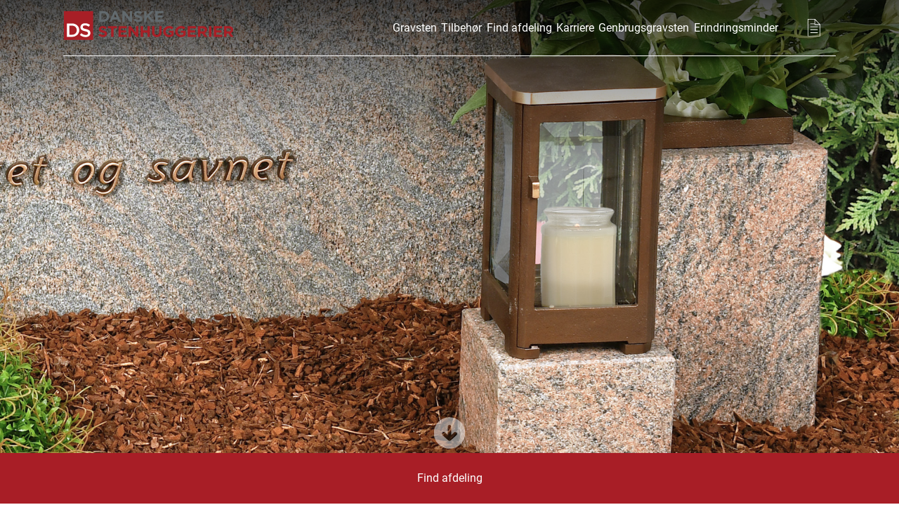

--- FILE ---
content_type: text/html; charset=utf-8
request_url: https://www.danske-stenhuggerier.dk/tilbehoer/sokkel-til-lanterne-viscont-white/
body_size: 57721
content:



<!doctype html>
<html class="no-js" lang="da">

<head>
    <meta charset="utf-8">

    <meta name="viewport" content="width=device-width, initial-scale=1">
    <title>Sokkel til lanterne - Viscont White</title>
    <meta name="description" content="">
    <meta name="title" content="Sokkel til lanterne - Viscont White">
    <meta property="og:type" content="">
    <meta property="og:url" content="">
    <meta property="og:image" content="">

    <meta name="viewport" content="width=device-width, initial-scale=1.0">

    <link rel="preload" as="image" href="/img/danske-stenhuggerier-logo-2022-pos.svg">

    <link href="/style/build/main.min.css?v=0.48" rel="stylesheet" />

    <link rel="preload" as="style" href="/css/fonts.css">
    <link rel="preload" href="/fonts/roboto-slab/roboto-slab-v24-latin-700.woff2" as="font" type="font/woff2" crossorigin>
    <link rel="preload" href="/fonts/roboto/roboto-v30-latin-700.woff2" as="font" type="font/woff2" crossorigin>
    <link rel="preload" href="/fonts/roboto/roboto-v30-latin-regular.woff2" as="font" type="font/woff2" crossorigin>
    <link rel="stylesheet" href="/css/fonts.css">
    
    <link rel="shortcut icon" type="image/png" href="/favicon2/apple-touch-icon.png" />
    <link rel="apple-touch-icon" sizes="180x180" href="/favicon2/apple-touch-icon.png">
    <link rel="icon" type="image/png" sizes="32x32" href="/favicon2/favicon-32x32.png">
    <link rel="icon" type="image/png" sizes="16x16" href="/favicon2/favicon-16x16.png">

    <link rel="mask-icon" href="/favicon2/apple-touch-icon.png" color="#a81e26">
    <meta name="msapplication-TileColor" content="#a81e26">
    <meta name="theme-color" content="#a81e26">

    <link rel="stylesheet" type="text/css" href="/style/vendor/slick-1.8.1/slick/slick.css" />
    <link rel="stylesheet" type="text/css" href="/style/vendor/slick-1.8.1/slick/slick-theme.css" />



    <style>
@media (max-width: 991px) {
     .hero-mobile-height .hero .image {     height: 90vh; }
}
.bg-img-right  {   background-position: 100% !important; }
.vid-16-9 {
    aspect-ratio: 16/9;
    min-height: auto !important;
    height: auto;
}
.btn-green {
  border: 0px #333 solid !important;
  border-radius: 1em;
  display: inline-block;
  padding: 0.6em 2.5em;
  margin: 0 1em 0 0;
  background-color: #8ab764 !important;
  color: #fff !important;
  text-align: center;
  text-decoration: none;
  cursor: pointer;
  border-radius: 2em;
}
.btn-green a {
  color: #fff !important;
}
.first-hero-False .overlay {
display:none;
}
.hero-medium .image{
min-height: 380px;
}
.btn-red {
    display: inline-block;
    border: 0px #403e3b solid;
    padding: .6em 2.5em;
    margin: 0 1em 0 0;
    background-color: #a81e26;
    color: #fff!important;
    text-align: center;
    text-decoration: none;
    cursor: pointer;
    border-radius: 2em
}
.btn-red a {
    color: #fff!important
}

.btn-red a:hover {
    color: #fff!important
}
</style>
<script id="CookieConsent" src="https://policy.app.cookieinformation.com/uc.js"
    data-culture="DA" type="text/javascript"></script>
<!-- Google Tag Manager -->
<script>(function(w,d,s,l,i){w[l]=w[l]||[];w[l].push({'gtm.start':
new Date().getTime(),event:'gtm.js'});var f=d.getElementsByTagName(s)[0],
j=d.createElement(s),dl=l!='dataLayer'?'&l='+l:'';j.async=true;j.src=
'https://ss.danske-stenhuggerier.dk/dxwospel.js?id='+i+dl;f.parentNode.insertBefore(j,f);
})(window,document,'script','dataLayer','GTM-5P3HHRG');</script>
<!-- End Google Tag Manager -->

<meta name="facebook-domain-verification" content="dtcnfq2n71g5jpemeesd4sw5e1131b" />
<meta name="google-site-verification" content="HF3M16yBUtRnHCs-hZxNctq29kADzRam-8DD2E6Ql3c" />

<!-- Google tag (gtag.js) -->
<script async src="https://www.googletagmanager.com/gtag/js?id=AW-922020431"></script>
<script>
  window.dataLayer = window.dataLayer || [];
  function gtag(){dataLayer.push(arguments);}
  gtag('js', new Date());
  gtag('config', 'AW-922020431');
</script>

</head>

<body class="has-hero  danskestenhuggerier" id="body" data-id="4402" data-siteid="1081">
    <a class="sr-only" href="#main-content" aria-label="Skip til indholdet">Skip til indholdet</a>

    




<header class="primary-header" data-rootid="1081" data-hasbasket="True">
        <div class="wrapper">
            <div class="grid">
                
                <button class="mobile-nav-toggle mobile" aria-controls="primary-navigation" aria-expanded="false">
                    <span class="sr-only">Menu</span>
                    <div class="bar-one"></div>
                    <div class="bar-two"></div>
                    <div class="bar-three"></div>
                </button>
                
                <a class="site-logo" style="width: 100%" href="/">
                <img src="/img/danske-stenhuggerier-logo-2022-pos.svg" alt="Logo" class="logo-pos"><img src="/img/danske-stenhuggerier-logo-2022-pos.svg"
                                                                                  alt="Logo white" class="logo-neg">
                </a>


                <nav id="top-nav">
                    <ul id="primary-navigation" class="primary-navigation flex">
                                        <li class="" data-id="1099"><a href="/gravsten/">Gravsten</a></li>
                                        <li class="" data-id="1157"><a href="/tilbehoer/">Tilbeh&#xF8;r</a></li>
                                        <li class="dropdown dk-department" data-id="1082">
                                            <a href="/find-afdeling/" role="button" aria-haspopup="true" aria-expanded="false">Find afdeling<span class="caret"></span></a>
                                            
                                                <ul class="ninja sub find-department">
                                                    <li>
                                                        <div class="menu-headline">Find din lokale stenhugger</div>
                                                        <ul>
                                                            <li>
                                                                <div class="menu-subheadline">Jylland</div>
                                                                <ul class="department-ul-columns">

                                                                                    <li class="department-li"><a href="/afdelinger/bjerringbro/">Bjerringbro</a></li>
                                                                                    <li class="department-li"><a href="/afdelinger/braedstrup/">Br&#xE6;dstrup</a></li>
                                                                                    <li class="department-li"><a href="/afdelinger/broenderslev/">Br&#xF8;nderslev</a></li>
                                                                                    <li class="department-li"><a href="/afdelinger/broenderslev-baggesen/">Br&#xF8;nderslev Baggesen</a></li>
                                                                                    <li class="department-li"><a href="/afdelinger/ebeltoft/">Ebeltoft</a></li>
                                                                                    <li class="department-li"><a href="/afdelinger/egaa-skaering/">Eg&#xE5; - Sk&#xE6;ring</a></li>
                                                                                    <li class="department-li"><a href="/afdelinger/esbjerg-jerne/">Esbjerg - Jerne</a></li>
                                                                                    <li class="department-li"><a href="/afdelinger/farsoe/">Fars&#xF8;</a></li>
                                                                                    <li class="department-li"><a href="/afdelinger/fjerritslev/">Fjerritslev</a></li>
                                                                                    <li class="department-li"><a href="/afdelinger/fredericia/">Fredericia</a></li>
                                                                                    <li class="department-li"><a href="/afdelinger/frederikshavn/">Frederikshavn</a></li>
                                                                                    <li class="department-li"><a href="/afdelinger/give/">Give</a></li>
                                                                                    <li class="department-li"><a href="/afdelinger/grenaa/">Gren&#xE5;</a></li>
                                                                                    <li class="department-li"><a href="/afdelinger/grindsted/">Grindsted</a></li>
                                                                                    <li class="department-li"><a href="/afdelinger/haderslev/">Haderslev</a></li>
                                                                                    <li class="department-li"><a href="/afdelinger/hadsten/">Hadsten</a></li>
                                                                                    <li class="department-li"><a href="/afdelinger/hadsund/">Hadsund</a></li>
                                                                                    <li class="department-li"><a href="/afdelinger/hammel/">Hammel</a></li>
                                                                                    <li class="department-li"><a href="/afdelinger/hedensted/">Hedensted</a></li>
                                                                                    <li class="department-li"><a href="/afdelinger/herning/">Herning</a></li>
                                                                                    <li class="department-li"><a href="/afdelinger/hjoerring/">Hj&#xF8;rring</a></li>
                                                                                    <li class="department-li"><a href="/afdelinger/hjoerring-udstilling/">Hj&#xF8;rring Udstilling</a></li>
                                                                                    <li class="department-li"><a href="/afdelinger/hobro/">Hobro</a></li>
                                                                                    <li class="department-li"><a href="/afdelinger/holstebro/">Holstebro</a></li>
                                                                                    <li class="department-li"><a href="/afdelinger/horsens/">Horsens</a></li>
                                                                                    <li class="department-li"><a href="/afdelinger/kolding/">Kolding</a></li>
                                                                                    <li class="department-li"><a href="/afdelinger/krusaa/">Krus&#xE5;</a></li>
                                                                                    <li class="department-li"><a href="/afdelinger/lemvig/">Lemvig</a></li>
                                                                                    <li class="department-li"><a href="/afdelinger/loegstoer/">L&#xF8;gst&#xF8;r</a></li>
                                                                                    <li class="department-li"><a href="/afdelinger/nykoebing-mors/">Nyk&#xF8;bing Mors</a></li>
                                                                                    <li class="department-li"><a href="/afdelinger/noerre-snede/">N&#xF8;rre Snede</a></li>
                                                                                    <li class="department-li"><a href="/afdelinger/noerresundby/">N&#xF8;rresundby</a></li>
                                                                                    <li class="department-li"><a href="/afdelinger/odder/">Odder</a></li>
                                                                                    <li class="department-li"><a href="/afdelinger/pandrup/">Pandrup</a></li>
                                                                                    <li class="department-li"><a href="/afdelinger/randers/">Randers</a></li>
                                                                                    <li class="department-li"><a href="/afdelinger/ribe/">Ribe</a></li>
                                                                                    <li class="department-li"><a href="/afdelinger/ringkoebing/">Ringk&#xF8;bing</a></li>
                                                                                    <li class="department-li"><a href="/afdelinger/silkeborg/">Silkeborg</a></li>
                                                                                    <li class="department-li"><a href="/afdelinger/skanderborg/">Skanderborg</a></li>
                                                                                    <li class="department-li"><a href="/afdelinger/skive/">Skive</a></li>
                                                                                    <li class="department-li"><a href="/afdelinger/skjern/">Skjern</a></li>
                                                                                    <li class="department-li"><a href="/afdelinger/soenderborg/">S&#xF8;nderborg</a></li>
                                                                                    <li class="department-li"><a href="/afdelinger/thisted/">Thisted</a></li>
                                                                                    <li class="department-li"><a href="/afdelinger/toender/">T&#xF8;nder</a></li>
                                                                                    <li class="department-li"><a href="/afdelinger/toerring/">T&#xF8;rring</a></li>
                                                                                    <li class="department-li"><a href="/afdelinger/varde/">Varde</a></li>
                                                                                    <li class="department-li"><a href="/afdelinger/vejen/">Vejen</a></li>
                                                                                    <li class="department-li"><a href="/afdelinger/vejle/">Vejle</a></li>
                                                                                    <li class="department-li"><a href="/afdelinger/viborg/">Viborg</a></li>
                                                                                    <li class="department-li"><a href="/afdelinger/aabenraa/">Aabenraa</a></li>
                                                                                    <li class="department-li"><a href="/afdelinger/aalborg/">Aalborg</a></li>
                                                                                    <li class="department-li"><a href="/afdelinger/aalestrup/">Aalestrup</a></li>
                                                                                    <li class="department-li"><a href="/afdelinger/aarhus-vesterbro/">Aarhus - Vesterbro</a></li>
                                                                                    <li class="department-li"><a href="/afdelinger/aarhus-viby/">Aarhus, Viby</a></li>
                                                                                    <li class="department-li"><a href="/afdelinger/aars/">Aars</a></li>

                                                                </ul>
                                                            </li>
                                                            <li>
                                                                <div class="menu-subheadline">Fyn og øerne</div>
                                                                <ul class="department-ul">

                                                                                    <li class="department-li"><a href="/afdelinger/faaborg/">Faaborg</a></li>
                                                                                    <li class="department-li"><a href="/afdelinger/marstal/">Marstal</a></li>
                                                                                    <li class="department-li"><a href="/afdelinger/middelfart/">Middelfart</a></li>
                                                                                    <li class="department-li"><a href="/afdelinger/nyborg/">Nyborg</a></li>
                                                                                    <li class="department-li"><a href="/afdelinger/odense/">Odense</a></li>
                                                                                    <li class="department-li"><a href="/afdelinger/otterup/">Otterup</a></li>
                                                                                    <li class="department-li"><a href="/afdelinger/rudkoebing/">Rudk&#xF8;bing</a></li>
                                                                                    <li class="department-li"><a href="/afdelinger/svendborg/">Svendborg</a></li>

                                                                </ul>
                                                            </li>
                                                            <li>
                                                                <div class="menu-subheadline">Sjælland og øerne</div>
                                                                <ul class="department-ul-columns">

                                                                                    <li class="department-li"><a href="/afdelinger/amager-dragoer/">Amager - Drag&#xF8;r</a></li>
                                                                                    <li class="department-li"><a href="/afdelinger/ballerup/">Ballerup</a></li>
                                                                                    <li class="department-li"><a href="/afdelinger/birkeroed-farum/">Birker&#xF8;d - Farum</a></li>
                                                                                    <li class="department-li"><a href="/afdelinger/bispebjerg/">Bispebjerg</a></li>
                                                                                    <li class="department-li"><a href="/afdelinger/bornholm/">Bornholm</a></li>
                                                                                    <li class="department-li"><a href="/afdelinger/broenshoej/">Br&#xF8;nsh&#xF8;j</a></li>
                                                                                    <li class="department-li"><a href="/afdelinger/frederiksberg/">Frederiksberg</a></li>
                                                                                    <li class="department-li"><a href="/afdelinger/frederikssund/">Frederikssund</a></li>
                                                                                    <li class="department-li"><a href="/afdelinger/gentofte/">Gentofte</a></li>
                                                                                    <li class="department-li"><a href="/afdelinger/gilleleje/">Gilleleje</a></li>
                                                                                    <li class="department-li"><a href="/afdelinger/gladsaxe/">Gladsaxe</a></li>
                                                                                    <li class="department-li"><a href="/afdelinger/helsinge/">Helsinge</a></li>
                                                                                    <li class="department-li"><a href="/afdelinger/helsingoer/">Helsing&#xF8;r</a></li>
                                                                                    <li class="department-li"><a href="/afdelinger/hilleroed/">Hiller&#xF8;d</a></li>
                                                                                    <li class="department-li"><a href="/afdelinger/holbaek/">Holb&#xE6;k</a></li>
                                                                                    <li class="department-li"><a href="/afdelinger/kalundborg/">Kalundborg</a></li>
                                                                                    <li class="department-li"><a href="/afdelinger/lyngby/">Lyngby</a></li>
                                                                                    <li class="department-li"><a href="/afdelinger/maribo/">Maribo</a></li>
                                                                                    <li class="department-li"><a href="/afdelinger/moen/">M&#xF8;n</a></li>
                                                                                    <li class="department-li"><a href="/afdelinger/nakskov/">Nakskov</a></li>
                                                                                    <li class="department-li"><a href="/afdelinger/nykoebing-sjaelland/">Nyk&#xF8;bing Sj&#xE6;lland</a></li>
                                                                                    <li class="department-li"><a href="/afdelinger/naestved/">N&#xE6;stved</a></li>
                                                                                    <li class="department-li"><a href="/afdelinger/ordrup/">Ordrup</a></li>
                                                                                    <li class="department-li"><a href="/afdelinger/praestoe/">Pr&#xE6;st&#xF8;</a></li>
                                                                                    <li class="department-li"><a href="/afdelinger/ringsted/">Ringsted</a></li>
                                                                                    <li class="department-li"><a href="/afdelinger/roskilde-ros/">Roskilde (RO&#x27;s)</a></li>
                                                                                    <li class="department-li"><a href="/afdelinger/raadvad/">Raadvad</a></li>
                                                                                    <li class="department-li"><a href="/afdelinger/sakskoebing/">Saksk&#xF8;bing</a></li>
                                                                                    <li class="department-li"><a href="/afdelinger/slagelse/">Slagelse</a></li>
                                                                                    <li class="department-li"><a href="/afdelinger/stubbekoebing/">Stubbek&#xF8;bing</a></li>
                                                                                    <li class="department-li"><a href="/afdelinger/sundby/">Sundby</a></li>
                                                                                    <li class="department-li"><a href="/afdelinger/soelleroed/">S&#xF8;ller&#xF8;d</a></li>
                                                                                    <li class="department-li"><a href="/afdelinger/taastrup/">Taastrup</a></li>
                                                                                    <li class="department-li"><a href="/afdelinger/valby/">Valby</a></li>
                                                                                    <li class="department-li"><a href="/afdelinger/vestre-koebenhavn-sv/">Vestre, K&#xF8;benhavn SV</a></li>
                                                                                    <li class="department-li"><a href="/afdelinger/vordingborg/">Vordingborg</a></li>

                                                                </ul>
                                                               
                                                            </li>
                                                        </ul>
                                                    </li>
                                                </ul>
                                            
                                           
                                        </li>
                                        <li class="" data-id="2365"><a href="/karriere/">Karriere</a></li>
                                        <li class="" data-id="5602"><a href="/genbrugsgravsten/">Genbrugsgravsten</a></li>
                                        <li class="" data-id="8208"><a href="/erindringsminder/">Erindringsminder</a></li>



                    </ul>

                </nav>
                <ul class="basket">
                    <li>
                        <a href="/basket">
                            <span class="icon">
                                <img src="/img/icon/basket-list.svg" class="basket-neg" style="width: 18px;" />
                                <img src="/img/icon/basket-list-pos.svg" class="basket-pos" style="width: 18px;" />
                            </span>
                            <span class="sr-only">Basket</span>
                        </a>
                    </li>
                </ul>
            </div>
        </div>
    </header>

    <main id="main-content">

        <section class="product-template content-section box-template detail-page no-banner" aria-label="Content">
    <div class="container nested-content" id="mainContent">

        <div class="row">
            <div class="components-container col-12 col-md-12">

                    <section class="hero hero-image hero-large">
                        <div class="text flex">
                            <div class="wrapper text-neg">
                            </div>
                        </div>
                        <div class="overlay"></div>
                        <div class="hero-images">
                            <div class="image"><img src="/media/vz0hcno3/sokkel-hero.jpg"></div>
                        </div>
                    </section>
                <div class="content-row row mb2">
                    <div class="content-column col-12 col-md-12">

                        <section class="linkbar" style="">
                            <div class="container">
                                <div class="row">
                                    <div class="col-md-12">

                                        <ul>

                                            <li>
                                                
                                                <a href="/find-afdeling/" target="_self">
                                                    <span>Find afdeling</span>
                                                </a>
                                            </li>
                                        </ul>
                                    </div>
                                </div>
                            </div>
                        </section>

                    </div>
                </div>


                <section class="product mb4">
                    <div class="bootstrap-wrapper">
                        <div class="container">
                            <div class="row ">
                                <div class="col-md-8">
                                    <div class="gallery">
                                        <div class="mobile"><h2>Sokkel til lanterne - Viscont White</h2></div>
                                        <div class="primary-image">
                                            <img src="/media/wuxjlglr/granitsokkel-til-lanterne-viscont-white.png">
                                        </div>
                                        <div class="thumbs">
 
                                                <img data-large="/media/wuxjlglr/granitsokkel-til-lanterne-viscont-white.png" src="/media/wuxjlglr/granitsokkel-til-lanterne-viscont-white.png">
                                                <img data-large="/media/tekpsvz1/granitsokkel-med-lanterne-viscont-white.png?width=700" src="/media/tekpsvz1/granitsokkel-med-lanterne-viscont-white.png?width=300&amp;height=200&amp;rnd=133058272699670000">
                                        </div>
                                    </div>
                                </div>
                                <div class="col-md-4">
                                    <div class="description">
                                        <h1 class="desktop">Sokkel til lanterne - Viscont White</h1>
                                        <div class="shortdescription"><p>Granitsokkel til lanterne - Viscont White</p></div>
                                        <div class="longdescription"></div>
                                    </div>
                                    <div class="buysection">
                                        <a href="/basket"
                                           data-image="/media/wuxjlglr/granitsokkel-til-lanterne-viscont-white.png"
                                           data-id="4402"
                                           data-name="Sokkel til lanterne - Viscont White"
                                           data-url="/tilbehoer/sokkel-til-lanterne-viscont-white/"
                                           data-isstone="false"
                                           class="btn btn-green add-to-basket show-basket fullwidth">TILFØJ TIL FORESPØRGSEL</a>
                                        <a href="/basket" class="btn btn-outline show-basket fullwidth">Se forespørgsel</a>
                                        <p>Du kan lægge produkterne i "forespørgsel".  Når du sender din forespørgsel, vil du blive kontaktet af en rådgiver, som kan give dig svar på spørgsmål og pris.</p>
                                    </div>
                                </div>
                            </div>
                        </div>
                    </div>
                </section>

                <section class="relatedproduct mb4">

                    <div class="bootstrap-wrapper">
                        <div class="container">
                            <div class="row">

                                        <div class="col-md-12">
                                            <h3>Tilbeh&#xF8;r</h3>
                                        </div>
                                            <div class="productlist-item content-column col-6 col-md-3 text-center">
                                                <a href="/tilbehoer/lanterne-bronze-40191/">
                                                    <img src="/media/dyljhoof/40191_laterne_dunkelbraun_hell_abgerieben.png?width=300&amp;height=200&amp;rnd=133059818211300000">
                                                    <span>Lanterne bronze 40191</span>
                                                </a>
                                            </div>
                                            <div class="productlist-item content-column col-6 col-md-3 text-center">
                                                <a href="/tilbehoer/lanterne-bronze-40116/">
                                                    <img src="/media/tt4nzmjq/40116_laterne_seitl_braun.png?width=300&amp;height=200&amp;rnd=133059818206770000">
                                                    <span>Lanterne bronze 40116</span>
                                                </a>
                                            </div>
                                            <div class="productlist-item content-column col-6 col-md-3 text-center">
                                                <a href="/tilbehoer/lanterne-bronze-40261/">
                                                    <img src="/media/5cceciy0/40261_laterne.png?width=300&amp;height=200&amp;rnd=133059818216270000">
                                                    <span>Lanterne bronze 40261</span>
                                                </a>
                                            </div>
                                            <div class="productlist-item content-column col-6 col-md-3 text-center">
                                                <a href="/tilbehoer/lanterne-bronze-40327/">
                                                    <img src="/media/ocppnew0/40327_laterne_m_blatt_mon.png?width=300&amp;height=200&amp;rnd=133059818220730000">
                                                    <span>Lanterne bronze 40327</span>
                                                </a>
                                            </div>
                                            <div class="productlist-item content-column col-6 col-md-3 text-center">
                                                <a href="/tilbehoer/lanterne-bronze-40381/">
                                                    <img src="/media/uqzfuk4l/40381_laterne_braun_mon.png?width=300&amp;height=200&amp;rnd=133264747147030000">
                                                    <span>Lanterne bronze 40381</span>
                                                </a>
                                            </div>
                                            <div class="productlist-item content-column col-6 col-md-3 text-center">
                                                <a href="/tilbehoer/lanterne-bronze-40373/">
                                                    <img src="/media/qgamnthi/40373_laterne_db_mon.png?width=300&amp;height=200&amp;rnd=133059818224900000">
                                                    <span>Lanterne bronze 40373</span>
                                                </a>
                                            </div>
                                            <div class="productlist-item content-column col-6 col-md-3 text-center">
                                                <a href="/tilbehoer/lanterne-bronze-42500/">
                                                    <img src="/media/uttpwqbm/42500_kuppellaterne_dunkelbraun_druck.png?width=300&amp;height=200&amp;rnd=133059818233470000">
                                                    <span>Lanterne bronze 42500</span>
                                                </a>
                                            </div>
                                            <div class="productlist-item content-column col-6 col-md-3 text-center">
                                                <a href="/tilbehoer/lanterne-staal-41103/">
                                                    <img src="/media/j0amj4bp/40073_edelstahllaterne_mon.png?width=300&amp;height=200&amp;rnd=133059818194630000">
                                                    <span>Lanterne st&#xE5;l 41103</span>
                                                </a>
                                            </div>
                            </div>
                        </div>
                    </div>
                </section>
                <section class="relatedproduct mb2">

                    <div class="bootstrap-wrapper">
                        <div class="container">
                            <div class="row">

                                        <div class="col-md-12">
                                            <h3>LIGNENDE TILBEH&#xD8;R</h3>
                                        </div>
                                            <div class="content-column col-6 col-md-3 text-center">
                                                <a href="/tilbehoer/sokkel-til-lanterne-multicolor-poleret/">
                                                    <img src="/media/q15pmk4w/granitsokkel-til-lanterne-multicolor-poleret.png?width=300&amp;height=200&amp;rnd=133058272742230000">
                                                    <span>Sokkel til lanterne - Multicolor poleret</span>
                                                </a>
                                            </div>
                                            <div class="content-column col-6 col-md-3 text-center">
                                                <a href="/tilbehoer/sokkel-til-lanterne-sort-poleret/">
                                                    <img src="/media/tzlfttuz/granitsokkel-til-lanterne-sort-poleret.png?width=300&amp;height=200&amp;rnd=133058272920270000">
                                                    <span>Sokkel til lanterne - Sort poleret</span>
                                                </a>
                                            </div>
                                            <div class="content-column col-6 col-md-3 text-center">
                                                <a href="/tilbehoer/sokkel-til-lanterne-multicolor/">
                                                    <img src="/media/1hvn0djy/granitsokkel-til-lanterne-multicolor.png?width=300&amp;height=200&amp;rnd=133058272793030000">
                                                    <span>Sokkel til lanterne - Multicolor</span>
                                                </a>
                                            </div>
                                            <div class="content-column col-6 col-md-3 text-center">
                                                <a href="/tilbehoer/sokkel-til-lanterne-sort/">
                                                    <img src="/media/bwcd5vbd/granitsokkel-til-lanterne-sort.png?width=300&amp;height=200&amp;rnd=133058272974970000">
                                                    <span>Sokkel til lanterne - Sort</span>
                                                </a>
                                            </div>
                                            <div class="content-column col-6 col-md-3 text-center">
                                                <a href="/tilbehoer/sokkel-til-lanterne-orion/">
                                                    <img src="/media/fk1f0flz/granitsokkel-til-lanterne-orion.png?width=300&amp;height=200&amp;rnd=133058272886730000">
                                                    <span>Sokkel til lanterne - Orion</span>
                                                </a>
                                            </div>
                                            <div class="content-column col-6 col-md-3 text-center">
                                                <a href="/tilbehoer/sokkel-til-lanterne-orion-poleret/">
                                                    <img src="/media/ws0pl4oe/granitsokkel-til-lanterne-orion-poleret.png?width=300&amp;height=200&amp;rnd=133058272833830000">
                                                    <span>Sokkel til lanterne - Orion poleret</span>
                                                </a>
                                            </div>
                                            <div class="content-column col-6 col-md-3 text-center">
                                                <a href="/tilbehoer/sokkel-til-lanterne-viscont-white-poleret/">
                                                    <img src="/media/yvlnhvfw/granitsokkel-til-lanterne-viscont-white-poleret.png?width=300&amp;height=200&amp;rnd=133058273018600000">
                                                    <span>Sokkel til lanterne - Viscont White poleret</span>
                                                </a>
                                            </div>
                            </div>
                        </div>
                    </div>
                </section>



                <div class="nested-content content-container container  ">



        <style>
            .bg-img-1 {
                background-image: url('/media/yttb1fcg/bronzespurve-i-grotte-miljoe-1.jpg?rxy=0.502,0.6601423487544484&width=800&height=600&rnd=133051170972200000') !important;
            }
        </style>
    <section class="columns  bgcol-f5ece1" style="background-color:#f5ece1">
        <div class="bootstrap-wrapper">
            <div class="container ">
                <div class="row bg-img-right-row">
                   
                        <div class="col-md-6 pv2" style="background-color:#f5ece1">
                            <h3>Inspiration til dekorationer og udsmykning af gravsten</h3>
<p>Der er mange muligheder for at gøre gravstenen personlig. Du kan vælge mellem et stort udvalg af indhuggede dekorationer, bronze dekorationer, porcelænsfotos, QR-koder og gravering.</p>
<p><a href="/info/dekoration-og-symboler/" title="Dekoration og symboler">Læs mere</a></p>
                        </div>

                    <div class="bg-img-right bg-img-1">
                    </div>
                </div>
            </div>
        </div>
    </section>


<style>
    .content-center {
        display: flex;
        flex-direction: column;
        align-self: center;
    }
    .bg-img-left {
        background-position: 100% !important;
    }
    .bg-img-left {
        background-position: 100% 0;
        background-size: cover;
        background-repeat: no-repeat;
        height: 100%;
        background-color: red;
        z-index: 1;
        left: 0%;
        position: absolute;
        width: 50%;
    }
    @media (max-width: 719px) {
        .bg-img-left-row {
            flex-direction: column-reverse;
        }
        .bg-img-left {
            position: relative;
            display: block;
            height: 200px;
            width: 100%;
            left: auto;
        }
    }
    
    .grid-wrap .row {
        display: grid;
        grid-template-columns: 1fr 1fr;
        align-items: center;
    }
    .grid-wrap .bodytext,
    .grid-wrap .bodytext2 {
        padding-inline: 30px;
        padding-block: 10px;
        max-width: calc(1140px / 2);
    }
     @media (max-width: 719px) {
      .grid-wrap .row {
        grid-template-columns: 1fr;
      }
     }
</style>


    <section class="columns  pv2 bgcol-" style="">
        <div class="bootstrap-wrapper bg-img-right-2">
            <div class="container">
                <div class="row">
                        <div class="bodytext  col-md-6" style="x-bgClass">
                            <h4>Inskriptioner til gravsten</h4>
<p style="font-weight: 400;">Find inspiration blandt de mange hundrede skrifttyper i bronze og indhuggede tegn, når der skal vælges inskription til gravsten.</p>
<p style="font-weight: 400;"><a href="/info/tekst-og-skrifttyper/" title="Tekst og skrifttyper">Læs mere</a></p>
                        </div>
                        <div class="bodytext2  col-md-6" style="x-bgClass">
                            <h4>Ekstra navn på gravsten</h4>
<p>Hvis familien allerede har en gravsten og et gravsted, kan det være relevant at overveje, om der skal en tilføjelse på denne i stedet for, at der skal købes en ny gravsten.</p>
<p><a href="/info/ekstra-navn-paa-gravsten/" title="Ekstra navn på gravsten">Læs mere</a></p>
                        </div>
                </div>
            </div>
        </div>
    </section>


<style>
    .content-center {
        display: flex;
        flex-direction: column;
        align-self: center;
    }
    .bg-img-left {
        background-position: 100% !important;
    }
    .bg-img-left {
        background-position: 100% 0;
        background-size: cover;
        background-repeat: no-repeat;
        height: 100%;
        background-color: red;
        z-index: 1;
        left: 0%;
        position: absolute;
        width: 50%;
    }
    @media (max-width: 719px) {
        .bg-img-left-row {
            flex-direction: column-reverse;
        }
        .bg-img-left {
            position: relative;
            display: block;
            height: 200px;
            width: 100%;
            left: auto;
        }
    }
    
    .grid-wrap .row {
        display: grid;
        grid-template-columns: 1fr 1fr;
        align-items: center;
    }
    .grid-wrap .bodytext,
    .grid-wrap .bodytext2 {
        padding-inline: 30px;
        padding-block: 10px;
        max-width: calc(1140px / 2);
    }
     @media (max-width: 719px) {
      .grid-wrap .row {
        grid-template-columns: 1fr;
      }
     }
</style>


    <section class="columns  pv2 bgcol-f5ece1" style="background-color:#f5ece1">
        <div class="bootstrap-wrapper bg-img-right-3">
            <div class="container">
                <div class="row">
                        <div class="content-center col-md-9" style="padding-block: 2em">
                            <img src="/media/wbgf2qx2/labtop-design-4.png" />

                        </div>
                        <div class="bodytext2 content-center col-md-3" style="x-bgClass">
                            <h2>DESIGN GRAVSTEN</h2>
<p>Her kan du selv designe gravstenen - lige fra valg af type, farve, størrelse og til dekoration og tekst.<br />Efterfølgende kan du sende dit design til os og få en pris</p>
<p><a rel="noopener" href="https://designer.danske-stenhuggerier.dk/designer" target="_blank" class="btn">Start design</a></p>
                        </div>
                </div>
            </div>
        </div>
    </section>


<style>
    .content-center {
        display: flex;
        flex-direction: column;
        align-self: center;
    }
    .bg-img-left {
        background-position: 100% !important;
    }
    .bg-img-left {
        background-position: 100% 0;
        background-size: cover;
        background-repeat: no-repeat;
        height: 100%;
        background-color: red;
        z-index: 1;
        left: 0%;
        position: absolute;
        width: 50%;
    }
    @media (max-width: 719px) {
        .bg-img-left-row {
            flex-direction: column-reverse;
        }
        .bg-img-left {
            position: relative;
            display: block;
            height: 200px;
            width: 100%;
            left: auto;
        }
    }
    
    .grid-wrap .row {
        display: grid;
        grid-template-columns: 1fr 1fr;
        align-items: center;
    }
    .grid-wrap .bodytext,
    .grid-wrap .bodytext2 {
        padding-inline: 30px;
        padding-block: 10px;
        max-width: calc(1140px / 2);
    }
     @media (max-width: 719px) {
      .grid-wrap .row {
        grid-template-columns: 1fr;
      }
     }
</style>

            <style>
                .bg-img-right-4 {
                    background-image: url('/media/tjhk5cdh/paaroerende-preview.jpg?width=800') !important;
                }

            </style>
        <section class="columns  bgcol-a81e26" style="background-color:#a81e26">
            <div class="bootstrap-wrapper ">
                <div class="container ">
                    <div class="row ">
                    
                            <div class="col-md-6 pv2" style="background-color:#a81e26">
                                <h3>Et godt sted at mindes</h3>
<p>Når vi mister vores kære, har vi kun minderne tilbage. Gravstedet med mindestenen er vores sted at mindes den, vi har mistet.<br /><br />Vi hjælper med at skabe den helt rigtige løsning for jer, så gravstenen kommer til at afspejle jeres kære, og som er i harmoni med gravstedet og kirkegården. </p>
                            </div>
                        <div class="bg-img-right bg-img-right-4 vimeo-video" style="" data-vimeo="781135740">
                                <div class="playicon">
                                    <img src="/img/playicon-full.svg" />
                                </div>
                        </div>
                        
                    </div>
                </div>
            </div>
        </section>



<section class="text pv2 bgcol-f5ece1" style="background-color:#f5ece1" >
    <div class="bootstrap-wrapper">
        <div class="container">
            <div class="row">
                <div class="col-md-3">
                    <div class="trustpilot-widget" data-locale="da-DK" data-template-id="53aa8807dec7e10d38f59f32" data-businessunit-id="4691ad360000640005001da8" data-style-height="150px" data-style-width="100%" data-theme="light">
                            <a href="https://dk.trustpilot.com/review/www.danske-stenhuggerier.dk" target="_blank" rel="noopener">Trustpilot</a>
                        </div>
                </div>
                <div class="col-md-9">
                   <!-- TrustBox widget - Carousel 
<div class="trustpilot-widget" data-locale="da-DK" data-template-id="53aa8912dec7e10d38f59f36" data-businessunit-id="4691ad360000640005001da8" data-style-height="140px" data-style-width="100%" data-theme="light" data-stars="5" data-review-languages="da">
  <a href="https://dk.trustpilot.com/review/www.danske-stenhuggerier.dk" target="_blank" rel="noopener">Trustpilot</a>
</div>
 End TrustBox widget -->
 <!-- TrustBox widget - Slider -->
<dihttps://localhost:44327/media/zokl5zj4/brud-til-sten-preview.jpg?width=1920&height=1080&rnd=133041779278970000v class="trustpilot-widget" data-locale="da-DK" data-template-id="54ad5defc6454f065c28af8b" data-businessunit-id="4691ad360000640005001da8" data-style-height="240px" data-style-width="100%" data-theme="light" data-stars="5" data-review-languages="da">
  <a href="https://dk.trustpilot.com/review/www.danske-stenhuggerier.dk" target="_blank" rel="noopener">Trustpilot</a>
</div>
<!-- End TrustBox widget -->
                </div>
            </div>
        </div>
    </div>
</section>

                </div>
            </div>
        </div>
    </div>

</section>
<div class="modal basket-confirm ninja">
    <div class="close">&times;</div>
    <div class="content">
        <h4>Varen er tilføjet din forespørgsel</h4>
    
    <p>
        <a href="#" class="btn btn-green btn-close fullwidth">OK</a>
        <a href="/basket" class="btn btn-outline show-basket fullwidth">Se forespørgsel</a>
    </p>
    </div>
    
</div>


    </main>


    <footer style="margin-top: 2em">
        <div class="bootstrap-wrapper">
            <div class="container">
                <div class="row">
                    <div class="col-md-12">
                        <a class="footer-site-logo" href="/"><img src="/img/danske-stenhuggerier-logo-2022-pos.svg" alt="Logo" class="footer-logo-pos"></a>
                    </div>
                </div>
                <div class="row">
                    <div class="col-md-4">
                        Administration: <br>
Danske Stenhuggerier A/S <br>
Malervej 1<br>
8766 Nørre Snede<br>
Telefon: <a href="tel:004570225650">+45 70 225 650</a><br>
E-mail: <a href="mailto:danske@stenhuggeri-as.dk">danske@stenhuggeri-as.dk</a><br>
CVR nummer 25838823

                    </div>
                    <div class="col-md-3">
                        <ul>
                                            <li class="foot-menu-1099"><a href="/gravsten/">Gravsten </a></li>
                                            <li class="foot-menu-1157"><a href="/tilbehoer/">Tilbeh&#xF8;r </a></li>
                                            <li class="foot-menu-1082"><a href="/find-afdeling/">Find afdeling </a></li>
                                            <li class="foot-menu-2379"><a href="https://designer.danske-stenhuggerier.dk/designer" target="_blank">Design gravsten</a></li>
                                            <li class="foot-menu-1914"><a href="/info/ekstra-navn-paa-gravsten/">Ekstra navn p&#xE5; gravsten </a></li>
                                            <li class="foot-menu-2636"><a href="/info/tekst-og-skrifttyper/">Tekst og skrifttyper </a></li>
                                            <li class="foot-menu-2637"><a href="/info/dekoration-og-symboler/">Dekoration og symboler </a></li>
                        </ul>

                    </div>
                    <div class="col-md-3">
                        <ul>
                                            <li class="foot-menu-2381"><a href="/om-os/">Om os </a></li>
                                            <li class="foot-menu-2365"><a href="/karriere/">Karriere </a></li>
                                            <li class="foot-menu-2372"><a href="/faq/">FAQ </a></li>
                                            <li class="foot-menu-1913"><a href="/footer/persondatapolitik/">Persondatapolitik </a></li>
                                            <li class="foot-menu-2376"><a href="/footer/forretningsbetingelser/">Forretningsbetingelser </a></li>
                                            <li class="foot-menu-2378"><a href="/footer/cookiepolitik/">Cookiepolitik </a></li>
                                            <li class="foot-menu-2377"><a href="/footer/garanti-for-ordentlig-arbejde/">Garanti for ordentlig arbejde </a></li>
                                            <li class="foot-menu-5656"><a href="https://whistleblowersoftware.com/secure/Europeanstonecraft" target="_blank">Whistleblower service</a></li>
                        </ul>
                    </div>
                    <div class="col-md-2">
                            
                            <div class="trustpilot-widget" data-locale="da-DK" data-template-id="53aa8807dec7e10d38f59f32" data-businessunit-id="4691ad360000640005001da8" data-style-height="150px" data-style-width="100%" data-theme="light">
                                <a href="https://dk.trustpilot.com/review/www.danske-stenhuggerier.dk" target="_blank" rel="noopener">Trustpilot</a>
                            </div>
                    </div>
                    <div class="col-md-3 somelinks">
                        <a href="https://www.instagram.com/danske_stenhuggerier/" target="_blank"><img src="/img/icon/some-instagram.svg" /></a>
<a href="https://www.facebook.com/danskestenhuggerier/" target="_blank"><img src="/img/icon/some-facebook.svg" /></a>                        
<a href="https://www.linkedin.com/company/danske-stenhuggerier/" target="_blank"><img src="/img/icon/some-linkedin.svg" /></a>
                    </div>
                </div>
            </div>
        </div>

        <nav id="mobile-bottom-nav" class="mobile">
            <ul>
                                <li class="">

                                    <a href="/gravsten/" target="_self">

                                            <span class="fa icon"><img src="/media/fzih12gr/icon-gravsten.svg"></span>
                                        <span>Gravsten</span>
                                    </a>
                                </li>
                                <li class="">

                                    <a href="/tilbehoer/" target="_self">

                                            <span class="fa icon"><img src="/media/2k3kf3he/icon-tilbehoer-4.svg"></span>
                                        <span>Tilbeh&#xF8;r</span>
                                    </a>
                                </li>
                                <li class="">

                                    <a href="/find-afdeling/" target="_self">

                                            <span class="fa icon"><img src="/media/hedigyp0/icon-afdeling.svg"></span>
                                        <span>Find afdeling</span>
                                    </a>
                                </li>
               
            </ul>
        </nav>
    </footer>

    <div id="videoModal">
        <div id="videoOverlay">
            <div class="videoModalBg"></div>
            <div id="videoContainer">
                <div id="vimVideoModal" class="ninja video-container">
                    <iframe class="" src="" frameborder="0" allow="autoplay; fullscreen; picture-in-picture" allowfullscreen></iframe>
                </div>
            </div>
            <div class="modal-close">&times;</div>
        </div>
    </div>

    <div id="imageModal">
        <div id="imageOverlay">
            <div class="imageModalBg"></div>
            <div id="imageContainer">
                <div id="image-container-Modal" class="ninja image-container">
                    
                </div>
            </div>
            <div class="modal-close">&times;</div>
        </div>
    </div>
    
    <script type="text/javascript" src="/js/build/main.min.js?v=0.48"></script>


    <link href="/style/vendor/aos-master/dist/aos.css" rel="stylesheet">


    

    <!-- TrustBox script -->
<script type="text/javascript" src="//widget.trustpilot.com/bootstrap/v5/tp.widget.bootstrap.min.js" async></script>
<!-- End TrustBox script -->

<!-- Google Tag Manager (noscript) -->
<noscript><iframe src="https://ss.danske-stenhuggerier.dk/ns.html?id=GTM-5P3HHRG"
height="0" width="0" style="display:none;visibility:hidden"></iframe></noscript>
<!-- End Google Tag Manager (noscript) -->


<script type="text/javascript" src="/scripts/erindringsminder-map.js" async></script>

    <script src="/style/vendor/aos-master/dist/aos.js"></script>
    <script>
        AOS.init();

    </script>
    <style>
        .CookieDeclarationHeader {
            margin-top: 0;
            color: #403e3b;
            font-family: 'Roboto Slab',serif;
            line-height: 1.3;
            text-transform: uppercase;
        }

    </style>
</body>

</html>




--- FILE ---
content_type: text/css
request_url: https://www.danske-stenhuggerier.dk/css/fonts.css
body_size: 3171
content:

        /* roboto-regular - latin */
@font-face {
  font-display: swap; /* Check https://developer.mozilla.org/en-US/docs/Web/CSS/@font-face/font-display for other options. */
  font-family: 'Roboto';
  font-style: normal;
  font-weight: 400;
  src: url('/fonts/roboto/roboto-v30-latin-regular.eot'); /* IE9 Compat Modes */
  src: url('/fonts/roboto/roboto-v30-latin-regular.eot?#iefix') format('embedded-opentype'), /* IE6-IE8 */
       url('/fonts/roboto/roboto-v30-latin-regular.woff2') format('woff2'), /* Super Modern Browsers */
       url('/fonts/roboto/roboto-v30-latin-regular.woff') format('woff'), /* Modern Browsers */
       url('/fonts/roboto/roboto-v30-latin-regular.ttf') format('truetype'), /* Safari, Android, iOS */
       url('/fonts/roboto/roboto-v30-latin-regular.svg#Roboto') format('svg'); /* Legacy iOS */
}
/* roboto-italic - latin */
@font-face {
  font-display: swap; /* Check https://developer.mozilla.org/en-US/docs/Web/CSS/@font-face/font-display for other options. */
  font-family: 'Roboto';
  font-style: italic;
  font-weight: 400;
  src: url('/fonts/roboto/roboto-v30-latin-italic.eot'); /* IE9 Compat Modes */
  src: url('/fonts/roboto/roboto-v30-latin-italic.eot?#iefix') format('embedded-opentype'), /* IE6-IE8 */
       url('/fonts/roboto/roboto-v30-latin-italic.woff2') format('woff2'), /* Super Modern Browsers */
       url('/fonts/roboto/roboto-v30-latin-italic.woff') format('woff'), /* Modern Browsers */
       url('/fonts/roboto/roboto-v30-latin-italic.ttf') format('truetype'), /* Safari, Android, iOS */
       url('/fonts/roboto/roboto-v30-latin-italic.svg#Roboto') format('svg'); /* Legacy iOS */
}
/* roboto-700 - latin */
@font-face {
  font-display: swap; /* Check https://developer.mozilla.org/en-US/docs/Web/CSS/@font-face/font-display for other options. */
  font-family: 'Roboto';
  font-style: normal;
  font-weight: 700;
  src: url('/fonts/roboto/roboto-v30-latin-700.eot'); /* IE9 Compat Modes */
  src: url('/fonts/roboto/roboto-v30-latin-700.eot?#iefix') format('embedded-opentype'), /* IE6-IE8 */
       url('/fonts/roboto/roboto-v30-latin-700.woff2') format('woff2'), /* Super Modern Browsers */
       url('/fonts/roboto/roboto-v30-latin-700.woff') format('woff'), /* Modern Browsers */
       url('/fonts/roboto/roboto-v30-latin-700.ttf') format('truetype'), /* Safari, Android, iOS */
       url('/fonts/roboto/roboto-v30-latin-700.svg#Roboto') format('svg'); /* Legacy iOS */
}

/* roboto-slab-700 - latin */
@font-face {
  font-display: swap; /* Check https://developer.mozilla.org/en-US/docs/Web/CSS/@font-face/font-display for other options. */
  font-family: 'Roboto Slab';
  font-style: normal;
  font-weight: 700;
  src: url('/fonts/roboto-slab/roboto-slab-v24-latin-700.eot'); /* IE9 Compat Modes */
  src: url('/fonts/roboto-slab/roboto-slab-v24-latin-700.eot?#iefix') format('embedded-opentype'), /* IE6-IE8 */
       url('/fonts/roboto-slab/roboto-slab-v24-latin-700.woff2') format('woff2'), /* Super Modern Browsers */
       url('/fonts/roboto-slab/roboto-slab-v24-latin-700.woff') format('woff'), /* Modern Browsers */
       url('/fonts/roboto-slab/roboto-slab-v24-latin-700.ttf') format('truetype'), /* Safari, Android, iOS */
       url('/fonts/roboto-slab/roboto-slab-v24-latin-700.svg#RobotoSlab') format('svg'); /* Legacy iOS */
}

--- FILE ---
content_type: text/css
request_url: https://www.danske-stenhuggerier.dk/style/build/main.min.css?v=0.48
body_size: 56078
content:
/*! normalize.css v8.0.1 | MIT License | github.com/necolas/normalize.css */html{line-height:1.15;-webkit-text-size-adjust:100%}body{margin:0}main{display:block}h1{font-size:2em;margin:.67em 0}hr{box-sizing:content-box;height:0;overflow:visible}pre{font-family:monospace,monospace;font-size:1em}a{background-color:transparent}abbr[title]{border-bottom:none;text-decoration:underline;text-decoration:underline dotted}b,strong{font-weight:bolder}code,kbd,samp{font-family:monospace,monospace;font-size:1em}small{font-size:80%}sub,sup{font-size:75%;line-height:0;position:relative;vertical-align:baseline}sub{bottom:-.25em}sup{top:-.5em}img{border-style:none}button,input,optgroup,select,textarea{font-family:inherit;font-size:100%;line-height:1.15;margin:0}button,input{overflow:visible}button,select{text-transform:none}[type=button],[type=reset],[type=submit],button{-webkit-appearance:button}[type=button]::-moz-focus-inner,[type=reset]::-moz-focus-inner,[type=submit]::-moz-focus-inner,button::-moz-focus-inner{border-style:none;padding:0}[type=button]:-moz-focusring,[type=reset]:-moz-focusring,[type=submit]:-moz-focusring,button:-moz-focusring{outline:1px dotted ButtonText}fieldset{padding:.35em .75em .625em}legend{box-sizing:border-box;color:inherit;display:table;max-width:100%;padding:0;white-space:normal}progress{vertical-align:baseline}textarea{overflow:auto}[type=checkbox],[type=radio]{box-sizing:border-box;padding:0}[type=number]::-webkit-inner-spin-button,[type=number]::-webkit-outer-spin-button{height:auto}[type=search]{-webkit-appearance:textfield;outline-offset:-2px}[type=search]::-webkit-search-decoration{-webkit-appearance:none}::-webkit-file-upload-button{-webkit-appearance:button;font:inherit}details{display:block}summary{display:list-item}template{display:none}[hidden]{display:none}.clearfix::after,.clearfix::before{content:" ";display:table}.clearfix::after{clear:both}textarea{resize:vertical}fieldset{border:0;margin:0;padding:0}audio,canvas,iframe,img,svg,video{vertical-align:middle}hr{display:block;height:1px;border:0;border-top:1px solid #ccc;margin:1em 0;padding:0}::-moz-selection{background:#b3d4fc;text-shadow:none}::selection{background:#b3d4fc;text-shadow:none}.sr-only{border:0;clip:rect(0,0,0,0);height:1px;margin:-1px;overflow:hidden;padding:0;position:absolute;white-space:nowrap;width:1px}.sr-only.focusable:active,.sr-only.focusable:focus{clip:auto;height:auto;margin:0;overflow:visible;position:static;white-space:inherit;width:auto}/*!
 * Bootstrap Grid Only (grid and responsive utilities extracted from Bootstrap 4.1.3)
 * GitHub: https://github.com/dmhendricks/bootstrap-grid-css
 * Bootstrap License: MIT (https://github.com/twbs/bootstrap/blob/v4-dev/LICENSE)
 * Credits: Twitter, Inc. & The Bootstrap Authors (https://github.com/twbs/bootstrap/graphs/contributors)
 */@-ms-viewport{width:device-width}html{-webkit-box-sizing:border-box;box-sizing:border-box;-ms-overflow-style:scrollbar}*,::after,::before{-webkit-box-sizing:inherit;box-sizing:inherit}.bootstrap-wrapper .clearfix::after{display:block;clear:both;content:""}.bootstrap-wrapper .visible{visibility:visible!important}.bootstrap-wrapper .invisible{visibility:hidden!important}.bootstrap-wrapper .hidden-xs-up{display:none!important}@media (max-width:575.98px){.bootstrap-wrapper .hidden-xs-down{display:none!important}}@media (min-width:576px){.bootstrap-wrapper .hidden-sm-up{display:none!important}}@media (max-width:767.98px){.bootstrap-wrapper .hidden-sm-down{display:none!important}}@media (min-width:768px){.bootstrap-wrapper .hidden-md-up{display:none!important}}@media (max-width:991.98px){.bootstrap-wrapper .hidden-md-down{display:none!important}}@media (min-width:992px){.bootstrap-wrapper .hidden-lg-up{display:none!important}}@media (max-width:1199.98px){.bootstrap-wrapper .hidden-lg-down{display:none!important}}@media (min-width:1200px){.bootstrap-wrapper .hidden-xl-up{display:none!important}}.bootstrap-wrapper .hidden-xl-down{display:none!important}.bootstrap-wrapper .visible-print-block{display:none!important}@media print{.bootstrap-wrapper .visible-print-block{display:block!important}}.bootstrap-wrapper .visible-print-inline{display:none!important}@media print{.bootstrap-wrapper .visible-print-inline{display:inline!important}}.bootstrap-wrapper .visible-print-inline-block{display:none!important}@media print{.bootstrap-wrapper .visible-print-inline-block{display:inline-block!important}}@media print{.bootstrap-wrapper .hidden-print{display:none!important}}.bootstrap-wrapper .container{width:100%;padding-right:15px;padding-left:15px;margin-right:auto;margin-left:auto}@media (min-width:576px){.bootstrap-wrapper .container{max-width:540px}}@media (min-width:768px){.bootstrap-wrapper .container{max-width:720px}}@media (min-width:992px){.bootstrap-wrapper .container{max-width:960px}}@media (min-width:1200px){.bootstrap-wrapper .container{max-width:1140px}}.bootstrap-wrapper .container-fluid{width:100%;padding-right:15px;padding-left:15px;margin-right:auto;margin-left:auto}.bootstrap-wrapper .row{display:-webkit-box;display:-webkit-flex;display:-ms-flexbox;display:flex;-webkit-flex-wrap:wrap;-ms-flex-wrap:wrap;flex-wrap:wrap;margin-right:-15px;margin-left:-15px}.bootstrap-wrapper .no-gutters{margin-right:0;margin-left:0}.bootstrap-wrapper .no-gutters>.col,.bootstrap-wrapper .no-gutters>[class*=col-]{padding-right:0;padding-left:0}.bootstrap-wrapper .col,.bootstrap-wrapper .col-1,.bootstrap-wrapper .col-10,.bootstrap-wrapper .col-11,.bootstrap-wrapper .col-12,.bootstrap-wrapper .col-2,.bootstrap-wrapper .col-3,.bootstrap-wrapper .col-4,.bootstrap-wrapper .col-5,.bootstrap-wrapper .col-6,.bootstrap-wrapper .col-7,.bootstrap-wrapper .col-8,.bootstrap-wrapper .col-9,.bootstrap-wrapper .col-auto,.bootstrap-wrapper .col-lg,.bootstrap-wrapper .col-lg-1,.bootstrap-wrapper .col-lg-10,.bootstrap-wrapper .col-lg-11,.bootstrap-wrapper .col-lg-12,.bootstrap-wrapper .col-lg-2,.bootstrap-wrapper .col-lg-3,.bootstrap-wrapper .col-lg-4,.bootstrap-wrapper .col-lg-5,.bootstrap-wrapper .col-lg-6,.bootstrap-wrapper .col-lg-7,.bootstrap-wrapper .col-lg-8,.bootstrap-wrapper .col-lg-9,.bootstrap-wrapper .col-lg-auto,.bootstrap-wrapper .col-md,.bootstrap-wrapper .col-md-1,.bootstrap-wrapper .col-md-10,.bootstrap-wrapper .col-md-11,.bootstrap-wrapper .col-md-12,.bootstrap-wrapper .col-md-2,.bootstrap-wrapper .col-md-3,.bootstrap-wrapper .col-md-4,.bootstrap-wrapper .col-md-5,.bootstrap-wrapper .col-md-6,.bootstrap-wrapper .col-md-7,.bootstrap-wrapper .col-md-8,.bootstrap-wrapper .col-md-9,.bootstrap-wrapper .col-md-auto,.bootstrap-wrapper .col-sm,.bootstrap-wrapper .col-sm-1,.bootstrap-wrapper .col-sm-10,.bootstrap-wrapper .col-sm-11,.bootstrap-wrapper .col-sm-12,.bootstrap-wrapper .col-sm-2,.bootstrap-wrapper .col-sm-3,.bootstrap-wrapper .col-sm-4,.bootstrap-wrapper .col-sm-5,.bootstrap-wrapper .col-sm-6,.bootstrap-wrapper .col-sm-7,.bootstrap-wrapper .col-sm-8,.bootstrap-wrapper .col-sm-9,.bootstrap-wrapper .col-sm-auto,.bootstrap-wrapper .col-xl,.bootstrap-wrapper .col-xl-1,.bootstrap-wrapper .col-xl-10,.bootstrap-wrapper .col-xl-11,.bootstrap-wrapper .col-xl-12,.bootstrap-wrapper .col-xl-2,.bootstrap-wrapper .col-xl-3,.bootstrap-wrapper .col-xl-4,.bootstrap-wrapper .col-xl-5,.bootstrap-wrapper .col-xl-6,.bootstrap-wrapper .col-xl-7,.bootstrap-wrapper .col-xl-8,.bootstrap-wrapper .col-xl-9,.bootstrap-wrapper .col-xl-auto{position:relative;width:100%;padding-right:15px;padding-left:15px}.bootstrap-wrapper .col{-webkit-flex-basis:0;-ms-flex-preferred-size:0;flex-basis:0;-webkit-box-flex:1;-webkit-flex-grow:1;-ms-flex-positive:1;flex-grow:1;max-width:100%}.bootstrap-wrapper .col-auto{-webkit-box-flex:0;-webkit-flex:0 0 auto;-ms-flex:0 0 auto;flex:0 0 auto;width:auto;max-width:100%}.bootstrap-wrapper .col-1{-webkit-box-flex:0;-webkit-flex:0 0 8.3333333333%;-ms-flex:0 0 8.3333333333%;flex:0 0 8.3333333333%;max-width:8.3333333333%}.bootstrap-wrapper .col-2{-webkit-box-flex:0;-webkit-flex:0 0 16.6666666667%;-ms-flex:0 0 16.6666666667%;flex:0 0 16.6666666667%;max-width:16.6666666667%}.bootstrap-wrapper .col-3{-webkit-box-flex:0;-webkit-flex:0 0 25%;-ms-flex:0 0 25%;flex:0 0 25%;max-width:25%}.bootstrap-wrapper .col-4{-webkit-box-flex:0;-webkit-flex:0 0 33.3333333333%;-ms-flex:0 0 33.3333333333%;flex:0 0 33.3333333333%;max-width:33.3333333333%}.bootstrap-wrapper .col-5{-webkit-box-flex:0;-webkit-flex:0 0 41.6666666667%;-ms-flex:0 0 41.6666666667%;flex:0 0 41.6666666667%;max-width:41.6666666667%}.bootstrap-wrapper .col-6{-webkit-box-flex:0;-webkit-flex:0 0 50%;-ms-flex:0 0 50%;flex:0 0 50%;max-width:50%}.bootstrap-wrapper .col-7{-webkit-box-flex:0;-webkit-flex:0 0 58.3333333333%;-ms-flex:0 0 58.3333333333%;flex:0 0 58.3333333333%;max-width:58.3333333333%}.bootstrap-wrapper .col-8{-webkit-box-flex:0;-webkit-flex:0 0 66.6666666667%;-ms-flex:0 0 66.6666666667%;flex:0 0 66.6666666667%;max-width:66.6666666667%}.bootstrap-wrapper .col-9{-webkit-box-flex:0;-webkit-flex:0 0 75%;-ms-flex:0 0 75%;flex:0 0 75%;max-width:75%}.bootstrap-wrapper .col-10{-webkit-box-flex:0;-webkit-flex:0 0 83.3333333333%;-ms-flex:0 0 83.3333333333%;flex:0 0 83.3333333333%;max-width:83.3333333333%}.bootstrap-wrapper .col-11{-webkit-box-flex:0;-webkit-flex:0 0 91.6666666667%;-ms-flex:0 0 91.6666666667%;flex:0 0 91.6666666667%;max-width:91.6666666667%}.bootstrap-wrapper .col-12{-webkit-box-flex:0;-webkit-flex:0 0 100%;-ms-flex:0 0 100%;flex:0 0 100%;max-width:100%}.bootstrap-wrapper .order-first{-webkit-box-ordinal-group:0;-webkit-order:-1;-ms-flex-order:-1;order:-1}.bootstrap-wrapper .order-last{-webkit-box-ordinal-group:14;-webkit-order:13;-ms-flex-order:13;order:13}.bootstrap-wrapper .order-0{-webkit-box-ordinal-group:1;-webkit-order:0;-ms-flex-order:0;order:0}.bootstrap-wrapper .order-1{-webkit-box-ordinal-group:2;-webkit-order:1;-ms-flex-order:1;order:1}.bootstrap-wrapper .order-2{-webkit-box-ordinal-group:3;-webkit-order:2;-ms-flex-order:2;order:2}.bootstrap-wrapper .order-3{-webkit-box-ordinal-group:4;-webkit-order:3;-ms-flex-order:3;order:3}.bootstrap-wrapper .order-4{-webkit-box-ordinal-group:5;-webkit-order:4;-ms-flex-order:4;order:4}.bootstrap-wrapper .order-5{-webkit-box-ordinal-group:6;-webkit-order:5;-ms-flex-order:5;order:5}.bootstrap-wrapper .order-6{-webkit-box-ordinal-group:7;-webkit-order:6;-ms-flex-order:6;order:6}.bootstrap-wrapper .order-7{-webkit-box-ordinal-group:8;-webkit-order:7;-ms-flex-order:7;order:7}.bootstrap-wrapper .order-8{-webkit-box-ordinal-group:9;-webkit-order:8;-ms-flex-order:8;order:8}.bootstrap-wrapper .order-9{-webkit-box-ordinal-group:10;-webkit-order:9;-ms-flex-order:9;order:9}.bootstrap-wrapper .order-10{-webkit-box-ordinal-group:11;-webkit-order:10;-ms-flex-order:10;order:10}.bootstrap-wrapper .order-11{-webkit-box-ordinal-group:12;-webkit-order:11;-ms-flex-order:11;order:11}.bootstrap-wrapper .order-12{-webkit-box-ordinal-group:13;-webkit-order:12;-ms-flex-order:12;order:12}.bootstrap-wrapper .offset-1{margin-left:8.3333333333%}.bootstrap-wrapper .offset-2{margin-left:16.6666666667%}.bootstrap-wrapper .offset-3{margin-left:25%}.bootstrap-wrapper .offset-4{margin-left:33.3333333333%}.bootstrap-wrapper .offset-5{margin-left:41.6666666667%}.bootstrap-wrapper .offset-6{margin-left:50%}.bootstrap-wrapper .offset-7{margin-left:58.3333333333%}.bootstrap-wrapper .offset-8{margin-left:66.6666666667%}.bootstrap-wrapper .offset-9{margin-left:75%}.bootstrap-wrapper .offset-10{margin-left:83.3333333333%}.bootstrap-wrapper .offset-11{margin-left:91.6666666667%}@media (min-width:576px){.bootstrap-wrapper .col-sm{-webkit-flex-basis:0;-ms-flex-preferred-size:0;flex-basis:0;-webkit-box-flex:1;-webkit-flex-grow:1;-ms-flex-positive:1;flex-grow:1;max-width:100%}.bootstrap-wrapper .col-sm-auto{-webkit-box-flex:0;-webkit-flex:0 0 auto;-ms-flex:0 0 auto;flex:0 0 auto;width:auto;max-width:100%}.bootstrap-wrapper .col-sm-1{-webkit-box-flex:0;-webkit-flex:0 0 8.3333333333%;-ms-flex:0 0 8.3333333333%;flex:0 0 8.3333333333%;max-width:8.3333333333%}.bootstrap-wrapper .col-sm-2{-webkit-box-flex:0;-webkit-flex:0 0 16.6666666667%;-ms-flex:0 0 16.6666666667%;flex:0 0 16.6666666667%;max-width:16.6666666667%}.bootstrap-wrapper .col-sm-3{-webkit-box-flex:0;-webkit-flex:0 0 25%;-ms-flex:0 0 25%;flex:0 0 25%;max-width:25%}.bootstrap-wrapper .col-sm-4{-webkit-box-flex:0;-webkit-flex:0 0 33.3333333333%;-ms-flex:0 0 33.3333333333%;flex:0 0 33.3333333333%;max-width:33.3333333333%}.bootstrap-wrapper .col-sm-5{-webkit-box-flex:0;-webkit-flex:0 0 41.6666666667%;-ms-flex:0 0 41.6666666667%;flex:0 0 41.6666666667%;max-width:41.6666666667%}.bootstrap-wrapper .col-sm-6{-webkit-box-flex:0;-webkit-flex:0 0 50%;-ms-flex:0 0 50%;flex:0 0 50%;max-width:50%}.bootstrap-wrapper .col-sm-7{-webkit-box-flex:0;-webkit-flex:0 0 58.3333333333%;-ms-flex:0 0 58.3333333333%;flex:0 0 58.3333333333%;max-width:58.3333333333%}.bootstrap-wrapper .col-sm-8{-webkit-box-flex:0;-webkit-flex:0 0 66.6666666667%;-ms-flex:0 0 66.6666666667%;flex:0 0 66.6666666667%;max-width:66.6666666667%}.bootstrap-wrapper .col-sm-9{-webkit-box-flex:0;-webkit-flex:0 0 75%;-ms-flex:0 0 75%;flex:0 0 75%;max-width:75%}.bootstrap-wrapper .col-sm-10{-webkit-box-flex:0;-webkit-flex:0 0 83.3333333333%;-ms-flex:0 0 83.3333333333%;flex:0 0 83.3333333333%;max-width:83.3333333333%}.bootstrap-wrapper .col-sm-11{-webkit-box-flex:0;-webkit-flex:0 0 91.6666666667%;-ms-flex:0 0 91.6666666667%;flex:0 0 91.6666666667%;max-width:91.6666666667%}.bootstrap-wrapper .col-sm-12{-webkit-box-flex:0;-webkit-flex:0 0 100%;-ms-flex:0 0 100%;flex:0 0 100%;max-width:100%}.bootstrap-wrapper .order-sm-first{-webkit-box-ordinal-group:0;-webkit-order:-1;-ms-flex-order:-1;order:-1}.bootstrap-wrapper .order-sm-last{-webkit-box-ordinal-group:14;-webkit-order:13;-ms-flex-order:13;order:13}.bootstrap-wrapper .order-sm-0{-webkit-box-ordinal-group:1;-webkit-order:0;-ms-flex-order:0;order:0}.bootstrap-wrapper .order-sm-1{-webkit-box-ordinal-group:2;-webkit-order:1;-ms-flex-order:1;order:1}.bootstrap-wrapper .order-sm-2{-webkit-box-ordinal-group:3;-webkit-order:2;-ms-flex-order:2;order:2}.bootstrap-wrapper .order-sm-3{-webkit-box-ordinal-group:4;-webkit-order:3;-ms-flex-order:3;order:3}.bootstrap-wrapper .order-sm-4{-webkit-box-ordinal-group:5;-webkit-order:4;-ms-flex-order:4;order:4}.bootstrap-wrapper .order-sm-5{-webkit-box-ordinal-group:6;-webkit-order:5;-ms-flex-order:5;order:5}.bootstrap-wrapper .order-sm-6{-webkit-box-ordinal-group:7;-webkit-order:6;-ms-flex-order:6;order:6}.bootstrap-wrapper .order-sm-7{-webkit-box-ordinal-group:8;-webkit-order:7;-ms-flex-order:7;order:7}.bootstrap-wrapper .order-sm-8{-webkit-box-ordinal-group:9;-webkit-order:8;-ms-flex-order:8;order:8}.bootstrap-wrapper .order-sm-9{-webkit-box-ordinal-group:10;-webkit-order:9;-ms-flex-order:9;order:9}.bootstrap-wrapper .order-sm-10{-webkit-box-ordinal-group:11;-webkit-order:10;-ms-flex-order:10;order:10}.bootstrap-wrapper .order-sm-11{-webkit-box-ordinal-group:12;-webkit-order:11;-ms-flex-order:11;order:11}.bootstrap-wrapper .order-sm-12{-webkit-box-ordinal-group:13;-webkit-order:12;-ms-flex-order:12;order:12}.bootstrap-wrapper .offset-sm-0{margin-left:0}.bootstrap-wrapper .offset-sm-1{margin-left:8.3333333333%}.bootstrap-wrapper .offset-sm-2{margin-left:16.6666666667%}.bootstrap-wrapper .offset-sm-3{margin-left:25%}.bootstrap-wrapper .offset-sm-4{margin-left:33.3333333333%}.bootstrap-wrapper .offset-sm-5{margin-left:41.6666666667%}.bootstrap-wrapper .offset-sm-6{margin-left:50%}.bootstrap-wrapper .offset-sm-7{margin-left:58.3333333333%}.bootstrap-wrapper .offset-sm-8{margin-left:66.6666666667%}.bootstrap-wrapper .offset-sm-9{margin-left:75%}.bootstrap-wrapper .offset-sm-10{margin-left:83.3333333333%}.bootstrap-wrapper .offset-sm-11{margin-left:91.6666666667%}}@media (min-width:768px){.bootstrap-wrapper .col-md{-webkit-flex-basis:0;-ms-flex-preferred-size:0;flex-basis:0;-webkit-box-flex:1;-webkit-flex-grow:1;-ms-flex-positive:1;flex-grow:1;max-width:100%}.bootstrap-wrapper .col-md-auto{-webkit-box-flex:0;-webkit-flex:0 0 auto;-ms-flex:0 0 auto;flex:0 0 auto;width:auto;max-width:100%}.bootstrap-wrapper .col-md-1{-webkit-box-flex:0;-webkit-flex:0 0 8.3333333333%;-ms-flex:0 0 8.3333333333%;flex:0 0 8.3333333333%;max-width:8.3333333333%}.bootstrap-wrapper .col-md-2{-webkit-box-flex:0;-webkit-flex:0 0 16.6666666667%;-ms-flex:0 0 16.6666666667%;flex:0 0 16.6666666667%;max-width:16.6666666667%}.bootstrap-wrapper .col-md-3{-webkit-box-flex:0;-webkit-flex:0 0 25%;-ms-flex:0 0 25%;flex:0 0 25%;max-width:25%}.bootstrap-wrapper .col-md-4{-webkit-box-flex:0;-webkit-flex:0 0 33.3333333333%;-ms-flex:0 0 33.3333333333%;flex:0 0 33.3333333333%;max-width:33.3333333333%}.bootstrap-wrapper .col-md-5{-webkit-box-flex:0;-webkit-flex:0 0 41.6666666667%;-ms-flex:0 0 41.6666666667%;flex:0 0 41.6666666667%;max-width:41.6666666667%}.bootstrap-wrapper .col-md-6{-webkit-box-flex:0;-webkit-flex:0 0 50%;-ms-flex:0 0 50%;flex:0 0 50%;max-width:50%}.bootstrap-wrapper .col-md-7{-webkit-box-flex:0;-webkit-flex:0 0 58.3333333333%;-ms-flex:0 0 58.3333333333%;flex:0 0 58.3333333333%;max-width:58.3333333333%}.bootstrap-wrapper .col-md-8{-webkit-box-flex:0;-webkit-flex:0 0 66.6666666667%;-ms-flex:0 0 66.6666666667%;flex:0 0 66.6666666667%;max-width:66.6666666667%}.bootstrap-wrapper .col-md-9{-webkit-box-flex:0;-webkit-flex:0 0 75%;-ms-flex:0 0 75%;flex:0 0 75%;max-width:75%}.bootstrap-wrapper .col-md-10{-webkit-box-flex:0;-webkit-flex:0 0 83.3333333333%;-ms-flex:0 0 83.3333333333%;flex:0 0 83.3333333333%;max-width:83.3333333333%}.bootstrap-wrapper .col-md-11{-webkit-box-flex:0;-webkit-flex:0 0 91.6666666667%;-ms-flex:0 0 91.6666666667%;flex:0 0 91.6666666667%;max-width:91.6666666667%}.bootstrap-wrapper .col-md-12{-webkit-box-flex:0;-webkit-flex:0 0 100%;-ms-flex:0 0 100%;flex:0 0 100%;max-width:100%}.bootstrap-wrapper .order-md-first{-webkit-box-ordinal-group:0;-webkit-order:-1;-ms-flex-order:-1;order:-1}.bootstrap-wrapper .order-md-last{-webkit-box-ordinal-group:14;-webkit-order:13;-ms-flex-order:13;order:13}.bootstrap-wrapper .order-md-0{-webkit-box-ordinal-group:1;-webkit-order:0;-ms-flex-order:0;order:0}.bootstrap-wrapper .order-md-1{-webkit-box-ordinal-group:2;-webkit-order:1;-ms-flex-order:1;order:1}.bootstrap-wrapper .order-md-2{-webkit-box-ordinal-group:3;-webkit-order:2;-ms-flex-order:2;order:2}.bootstrap-wrapper .order-md-3{-webkit-box-ordinal-group:4;-webkit-order:3;-ms-flex-order:3;order:3}.bootstrap-wrapper .order-md-4{-webkit-box-ordinal-group:5;-webkit-order:4;-ms-flex-order:4;order:4}.bootstrap-wrapper .order-md-5{-webkit-box-ordinal-group:6;-webkit-order:5;-ms-flex-order:5;order:5}.bootstrap-wrapper .order-md-6{-webkit-box-ordinal-group:7;-webkit-order:6;-ms-flex-order:6;order:6}.bootstrap-wrapper .order-md-7{-webkit-box-ordinal-group:8;-webkit-order:7;-ms-flex-order:7;order:7}.bootstrap-wrapper .order-md-8{-webkit-box-ordinal-group:9;-webkit-order:8;-ms-flex-order:8;order:8}.bootstrap-wrapper .order-md-9{-webkit-box-ordinal-group:10;-webkit-order:9;-ms-flex-order:9;order:9}.bootstrap-wrapper .order-md-10{-webkit-box-ordinal-group:11;-webkit-order:10;-ms-flex-order:10;order:10}.bootstrap-wrapper .order-md-11{-webkit-box-ordinal-group:12;-webkit-order:11;-ms-flex-order:11;order:11}.bootstrap-wrapper .order-md-12{-webkit-box-ordinal-group:13;-webkit-order:12;-ms-flex-order:12;order:12}.bootstrap-wrapper .offset-md-0{margin-left:0}.bootstrap-wrapper .offset-md-1{margin-left:8.3333333333%}.bootstrap-wrapper .offset-md-2{margin-left:16.6666666667%}.bootstrap-wrapper .offset-md-3{margin-left:25%}.bootstrap-wrapper .offset-md-4{margin-left:33.3333333333%}.bootstrap-wrapper .offset-md-5{margin-left:41.6666666667%}.bootstrap-wrapper .offset-md-6{margin-left:50%}.bootstrap-wrapper .offset-md-7{margin-left:58.3333333333%}.bootstrap-wrapper .offset-md-8{margin-left:66.6666666667%}.bootstrap-wrapper .offset-md-9{margin-left:75%}.bootstrap-wrapper .offset-md-10{margin-left:83.3333333333%}.bootstrap-wrapper .offset-md-11{margin-left:91.6666666667%}}@media (min-width:992px){.bootstrap-wrapper .col-lg{-webkit-flex-basis:0;-ms-flex-preferred-size:0;flex-basis:0;-webkit-box-flex:1;-webkit-flex-grow:1;-ms-flex-positive:1;flex-grow:1;max-width:100%}.bootstrap-wrapper .col-lg-auto{-webkit-box-flex:0;-webkit-flex:0 0 auto;-ms-flex:0 0 auto;flex:0 0 auto;width:auto;max-width:100%}.bootstrap-wrapper .col-lg-1{-webkit-box-flex:0;-webkit-flex:0 0 8.3333333333%;-ms-flex:0 0 8.3333333333%;flex:0 0 8.3333333333%;max-width:8.3333333333%}.bootstrap-wrapper .col-lg-2{-webkit-box-flex:0;-webkit-flex:0 0 16.6666666667%;-ms-flex:0 0 16.6666666667%;flex:0 0 16.6666666667%;max-width:16.6666666667%}.bootstrap-wrapper .col-lg-3{-webkit-box-flex:0;-webkit-flex:0 0 25%;-ms-flex:0 0 25%;flex:0 0 25%;max-width:25%}.bootstrap-wrapper .col-lg-4{-webkit-box-flex:0;-webkit-flex:0 0 33.3333333333%;-ms-flex:0 0 33.3333333333%;flex:0 0 33.3333333333%;max-width:33.3333333333%}.bootstrap-wrapper .col-lg-5{-webkit-box-flex:0;-webkit-flex:0 0 41.6666666667%;-ms-flex:0 0 41.6666666667%;flex:0 0 41.6666666667%;max-width:41.6666666667%}.bootstrap-wrapper .col-lg-6{-webkit-box-flex:0;-webkit-flex:0 0 50%;-ms-flex:0 0 50%;flex:0 0 50%;max-width:50%}.bootstrap-wrapper .col-lg-7{-webkit-box-flex:0;-webkit-flex:0 0 58.3333333333%;-ms-flex:0 0 58.3333333333%;flex:0 0 58.3333333333%;max-width:58.3333333333%}.bootstrap-wrapper .col-lg-8{-webkit-box-flex:0;-webkit-flex:0 0 66.6666666667%;-ms-flex:0 0 66.6666666667%;flex:0 0 66.6666666667%;max-width:66.6666666667%}.bootstrap-wrapper .col-lg-9{-webkit-box-flex:0;-webkit-flex:0 0 75%;-ms-flex:0 0 75%;flex:0 0 75%;max-width:75%}.bootstrap-wrapper .col-lg-10{-webkit-box-flex:0;-webkit-flex:0 0 83.3333333333%;-ms-flex:0 0 83.3333333333%;flex:0 0 83.3333333333%;max-width:83.3333333333%}.bootstrap-wrapper .col-lg-11{-webkit-box-flex:0;-webkit-flex:0 0 91.6666666667%;-ms-flex:0 0 91.6666666667%;flex:0 0 91.6666666667%;max-width:91.6666666667%}.bootstrap-wrapper .col-lg-12{-webkit-box-flex:0;-webkit-flex:0 0 100%;-ms-flex:0 0 100%;flex:0 0 100%;max-width:100%}.bootstrap-wrapper .order-lg-first{-webkit-box-ordinal-group:0;-webkit-order:-1;-ms-flex-order:-1;order:-1}.bootstrap-wrapper .order-lg-last{-webkit-box-ordinal-group:14;-webkit-order:13;-ms-flex-order:13;order:13}.bootstrap-wrapper .order-lg-0{-webkit-box-ordinal-group:1;-webkit-order:0;-ms-flex-order:0;order:0}.bootstrap-wrapper .order-lg-1{-webkit-box-ordinal-group:2;-webkit-order:1;-ms-flex-order:1;order:1}.bootstrap-wrapper .order-lg-2{-webkit-box-ordinal-group:3;-webkit-order:2;-ms-flex-order:2;order:2}.bootstrap-wrapper .order-lg-3{-webkit-box-ordinal-group:4;-webkit-order:3;-ms-flex-order:3;order:3}.bootstrap-wrapper .order-lg-4{-webkit-box-ordinal-group:5;-webkit-order:4;-ms-flex-order:4;order:4}.bootstrap-wrapper .order-lg-5{-webkit-box-ordinal-group:6;-webkit-order:5;-ms-flex-order:5;order:5}.bootstrap-wrapper .order-lg-6{-webkit-box-ordinal-group:7;-webkit-order:6;-ms-flex-order:6;order:6}.bootstrap-wrapper .order-lg-7{-webkit-box-ordinal-group:8;-webkit-order:7;-ms-flex-order:7;order:7}.bootstrap-wrapper .order-lg-8{-webkit-box-ordinal-group:9;-webkit-order:8;-ms-flex-order:8;order:8}.bootstrap-wrapper .order-lg-9{-webkit-box-ordinal-group:10;-webkit-order:9;-ms-flex-order:9;order:9}.bootstrap-wrapper .order-lg-10{-webkit-box-ordinal-group:11;-webkit-order:10;-ms-flex-order:10;order:10}.bootstrap-wrapper .order-lg-11{-webkit-box-ordinal-group:12;-webkit-order:11;-ms-flex-order:11;order:11}.bootstrap-wrapper .order-lg-12{-webkit-box-ordinal-group:13;-webkit-order:12;-ms-flex-order:12;order:12}.bootstrap-wrapper .offset-lg-0{margin-left:0}.bootstrap-wrapper .offset-lg-1{margin-left:8.3333333333%}.bootstrap-wrapper .offset-lg-2{margin-left:16.6666666667%}.bootstrap-wrapper .offset-lg-3{margin-left:25%}.bootstrap-wrapper .offset-lg-4{margin-left:33.3333333333%}.bootstrap-wrapper .offset-lg-5{margin-left:41.6666666667%}.bootstrap-wrapper .offset-lg-6{margin-left:50%}.bootstrap-wrapper .offset-lg-7{margin-left:58.3333333333%}.bootstrap-wrapper .offset-lg-8{margin-left:66.6666666667%}.bootstrap-wrapper .offset-lg-9{margin-left:75%}.bootstrap-wrapper .offset-lg-10{margin-left:83.3333333333%}.bootstrap-wrapper .offset-lg-11{margin-left:91.6666666667%}}@media (min-width:1200px){.bootstrap-wrapper .col-xl{-webkit-flex-basis:0;-ms-flex-preferred-size:0;flex-basis:0;-webkit-box-flex:1;-webkit-flex-grow:1;-ms-flex-positive:1;flex-grow:1;max-width:100%}.bootstrap-wrapper .col-xl-auto{-webkit-box-flex:0;-webkit-flex:0 0 auto;-ms-flex:0 0 auto;flex:0 0 auto;width:auto;max-width:100%}.bootstrap-wrapper .col-xl-1{-webkit-box-flex:0;-webkit-flex:0 0 8.3333333333%;-ms-flex:0 0 8.3333333333%;flex:0 0 8.3333333333%;max-width:8.3333333333%}.bootstrap-wrapper .col-xl-2{-webkit-box-flex:0;-webkit-flex:0 0 16.6666666667%;-ms-flex:0 0 16.6666666667%;flex:0 0 16.6666666667%;max-width:16.6666666667%}.bootstrap-wrapper .col-xl-3{-webkit-box-flex:0;-webkit-flex:0 0 25%;-ms-flex:0 0 25%;flex:0 0 25%;max-width:25%}.bootstrap-wrapper .col-xl-4{-webkit-box-flex:0;-webkit-flex:0 0 33.3333333333%;-ms-flex:0 0 33.3333333333%;flex:0 0 33.3333333333%;max-width:33.3333333333%}.bootstrap-wrapper .col-xl-5{-webkit-box-flex:0;-webkit-flex:0 0 41.6666666667%;-ms-flex:0 0 41.6666666667%;flex:0 0 41.6666666667%;max-width:41.6666666667%}.bootstrap-wrapper .col-xl-6{-webkit-box-flex:0;-webkit-flex:0 0 50%;-ms-flex:0 0 50%;flex:0 0 50%;max-width:50%}.bootstrap-wrapper .col-xl-7{-webkit-box-flex:0;-webkit-flex:0 0 58.3333333333%;-ms-flex:0 0 58.3333333333%;flex:0 0 58.3333333333%;max-width:58.3333333333%}.bootstrap-wrapper .col-xl-8{-webkit-box-flex:0;-webkit-flex:0 0 66.6666666667%;-ms-flex:0 0 66.6666666667%;flex:0 0 66.6666666667%;max-width:66.6666666667%}.bootstrap-wrapper .col-xl-9{-webkit-box-flex:0;-webkit-flex:0 0 75%;-ms-flex:0 0 75%;flex:0 0 75%;max-width:75%}.bootstrap-wrapper .col-xl-10{-webkit-box-flex:0;-webkit-flex:0 0 83.3333333333%;-ms-flex:0 0 83.3333333333%;flex:0 0 83.3333333333%;max-width:83.3333333333%}.bootstrap-wrapper .col-xl-11{-webkit-box-flex:0;-webkit-flex:0 0 91.6666666667%;-ms-flex:0 0 91.6666666667%;flex:0 0 91.6666666667%;max-width:91.6666666667%}.bootstrap-wrapper .col-xl-12{-webkit-box-flex:0;-webkit-flex:0 0 100%;-ms-flex:0 0 100%;flex:0 0 100%;max-width:100%}.bootstrap-wrapper .order-xl-first{-webkit-box-ordinal-group:0;-webkit-order:-1;-ms-flex-order:-1;order:-1}.bootstrap-wrapper .order-xl-last{-webkit-box-ordinal-group:14;-webkit-order:13;-ms-flex-order:13;order:13}.bootstrap-wrapper .order-xl-0{-webkit-box-ordinal-group:1;-webkit-order:0;-ms-flex-order:0;order:0}.bootstrap-wrapper .order-xl-1{-webkit-box-ordinal-group:2;-webkit-order:1;-ms-flex-order:1;order:1}.bootstrap-wrapper .order-xl-2{-webkit-box-ordinal-group:3;-webkit-order:2;-ms-flex-order:2;order:2}.bootstrap-wrapper .order-xl-3{-webkit-box-ordinal-group:4;-webkit-order:3;-ms-flex-order:3;order:3}.bootstrap-wrapper .order-xl-4{-webkit-box-ordinal-group:5;-webkit-order:4;-ms-flex-order:4;order:4}.bootstrap-wrapper .order-xl-5{-webkit-box-ordinal-group:6;-webkit-order:5;-ms-flex-order:5;order:5}.bootstrap-wrapper .order-xl-6{-webkit-box-ordinal-group:7;-webkit-order:6;-ms-flex-order:6;order:6}.bootstrap-wrapper .order-xl-7{-webkit-box-ordinal-group:8;-webkit-order:7;-ms-flex-order:7;order:7}.bootstrap-wrapper .order-xl-8{-webkit-box-ordinal-group:9;-webkit-order:8;-ms-flex-order:8;order:8}.bootstrap-wrapper .order-xl-9{-webkit-box-ordinal-group:10;-webkit-order:9;-ms-flex-order:9;order:9}.bootstrap-wrapper .order-xl-10{-webkit-box-ordinal-group:11;-webkit-order:10;-ms-flex-order:10;order:10}.bootstrap-wrapper .order-xl-11{-webkit-box-ordinal-group:12;-webkit-order:11;-ms-flex-order:11;order:11}.bootstrap-wrapper .order-xl-12{-webkit-box-ordinal-group:13;-webkit-order:12;-ms-flex-order:12;order:12}.bootstrap-wrapper .offset-xl-0{margin-left:0}.bootstrap-wrapper .offset-xl-1{margin-left:8.3333333333%}.bootstrap-wrapper .offset-xl-2{margin-left:16.6666666667%}.bootstrap-wrapper .offset-xl-3{margin-left:25%}.bootstrap-wrapper .offset-xl-4{margin-left:33.3333333333%}.bootstrap-wrapper .offset-xl-5{margin-left:41.6666666667%}.bootstrap-wrapper .offset-xl-6{margin-left:50%}.bootstrap-wrapper .offset-xl-7{margin-left:58.3333333333%}.bootstrap-wrapper .offset-xl-8{margin-left:66.6666666667%}.bootstrap-wrapper .offset-xl-9{margin-left:75%}.bootstrap-wrapper .offset-xl-10{margin-left:83.3333333333%}.bootstrap-wrapper .offset-xl-11{margin-left:91.6666666667%}}.bootstrap-wrapper .img-fluid{max-width:100%;height:auto}html{padding:0;margin:0}body,html{height:100%}body{padding:0;margin:0;font-family:Roboto,sans-serif;color:#403e3b;font-size:1em;line-height:1.5;overflow-x:hidden;position:relative}p{margin-top:0}h1,h2,h3,h4,h5,h6{margin-top:0;color:#403e3b;font-family:'Roboto Slab',serif;line-height:1.3;text-transform:uppercase}h1,h2,h3{font-size:2em}h4{font-size:1.5em}ol,ul{padding-left:1.1em}*,::after,::before{box-sizing:border-box}img,svg{max-width:100%}hr{width:15%;border-top:5px solid #a81e26;margin:2em auto}a,a:visited{color:#a81e26;text-decoration:none}a:hover{color:#a81e26;filter:brightness(110%)}a:active{color:#403e3b;filter:brightness(90%)}body{margin-bottom:80px}@media (max-width:719px){h1,h2,h3{font-size:1.7em}h4{font-size:1.3em}body{margin-bottom:100px}}@media (max-width:719px){.mobile{display:block}.desktop{display:none}}@media (min-width:720px){.mobile{display:none}.desktop{display:block}}.border-bottom{border-bottom:1px #b9b9b9 solid}.hidden,[hidden]{display:none!important}.wrapper{padding:0 20px;max-width:1140px;margin:0 auto}@media (max-width:1199px){.wrapper{max-width:960px}}@media (max-width:991px){.wrapper{max-width:720px}}.flex{display:flex;gap:var(--gap,1em)}.grid{display:grid;gap:var(--gap,1em)}.text-center{text-align:center}.fancy-link{text-decoration:none;color:#a81e26;position:relative}.fancy-link::after{content:"";position:absolute;left:0;bottom:0;width:100%;height:2px;background:currentColor;transform:scaleX(0);transform-origin:right;transition:transform 150ms ease-in}.fancy-link:hover::after{transform:scaleX(1);transform-origin:left}.bgcol-a81e26,.text-neg{color:#fff}.bgcol-a81e26 h1,.bgcol-a81e26 h2,.bgcol-a81e26 h3,.bgcol-a81e26 h4,.bgcol-a81e26 h5,.bgcol-a81e26 h6,.text-neg h1,.text-neg h2,.text-neg h3,.text-neg h4,.text-neg h5,.text-neg h6{color:#fff}.bgcol-a81e26 a,.bgcol-a81e26 a:visited,.text-neg a,.text-neg a:visited{color:#fff;text-decoration:none}.bgcol-a81e26 a:hover,.text-neg a:hover{color:#fff;filter:brightness(90%)}.bgcol-a81e26 a:active,.text-neg a:active{color:#403e3b;filter:brightness(90%)}.text-pos{color:#403e3b}.text-pos h1,.text-pos h2,.text-pos h3,.text-pos h4,.text-pos h5,.text-pos h6{color:#403e3b}.text-pos a,.text-pos a:visited{color:#403e3b;text-decoration:none}.text-pos a:hover{color:#403e3b;filter:brightness(90%)}.text-pos a:active{color:#403e3b;filter:brightness(90%)}.bg-red{background-color:#a81e26}.bg-gray{background-color:#403e3b}.bg-beige{background-color:#ddc09d}.bg-lightbeige{background-color:#f8f3eb}.pv2{padding-top:2em;padding-bottom:2em}.mv2{margin-top:2em;margin-bottom:2em}.mb2{margin-bottom:2em}@media (max-width:719px){.mb2>div:first-child{margin-bottom:2em}}.mb3{margin-bottom:3em}@media (max-width:719px){.mb3>div:first-child{margin-bottom:3em}}.mb4{margin-bottom:4em}@media (max-width:719px){.mb4>div:first-child{margin-bottom:4em}}.mt2{margin-top:2em}@media (max-width:719px){.m-row-reverse{flex-direction:column-reverse}}.bootstrap-wrapper{position:relative}@media (max-width:719px){.bg-img-right-row{flex-direction:column-reverse}}.bg-img-right{background-position:100% 0;background-size:cover;background-repeat:no-repeat;height:100%;background-color:red;z-index:1;left:50%;position:absolute;width:50%}@media (max-width:719px){.bg-img-right{position:relative;display:block;height:200px;width:100%;left:auto}}.center-image-column{position:initial!important}@media (min-width:720px){.center-image-column{padding-right:100px!important}}@media (max-width:719px){.center-image-column{width:100%;min-height:200px}}.column-center-image{position:absolute;left:50%;top:50%;width:280px;height:auto;transform:translate(-50%,-50%);margin-left:63px;z-index:2}@media (max-width:719px){.column-center-image{top:0;width:230px;transform:translate(-50%,7%);margin-left:0}}@media (max-width:719px){button#Coi-Renew{display:none!important}}.ninja{display:none}.scroll-down{position:absolute;z-index:15;bottom:6px;left:50%;transform:translate(-50%,0);width:45px}@media (max-width:719px){.page-karriere .columns.bgcol-ddc09c ul{margin:0}.page-karriere .columns.bgcol-f2f2f2 .col-md-6:first-child:after{content:'';display:block;width:15%;border-top:5px solid #a81e26;margin:2em auto}}input[type=email],input[type=number],input[type=phone],input[type=text],textarea{width:100%;font-size:20px;margin-bottom:10px;padding:.3em .6em;border-radius:3px;border:0}select{width:100%;font-size:20px;margin-bottom:10px;padding:.3em .6em;border-radius:3px;border:0}input[type=submit]{display:inline-block;border:1px #403e3b solid;padding:1em 4em;background-color:#bababa;color:#fff;text-align:center;text-decoration:none;cursor:pointer;border-radius:2em}input[type=submit]:hover{background-color:#acacac;color:#fff}section.contact-form{padding:2em 0}section.contact-form h3{font-size:2em;margin:0 0 20px 0}section.contact-form{padding:2em 0}section.contact-form h3{font-size:2em;margin:0 0 20px 0}.order-form.bg-white input[type=email],.order-form.bg-white input[type=number],.order-form.bg-white input[type=phone],.order-form.bg-white input[type=text],.order-form.bg-white textarea{border:1px #b9b9b9 solid}.order-form.bg-white select{border:1px #b9b9b9 solid}.order-form.bg-white .order-product{display:flex;align-items:center}input[type=checkbox]{width:20px;height:20px;vertical-align:text-bottom;margin-right:13px}input[type=radio]{width:20px;height:20px;vertical-align:text-bottom;margin-right:13px}.form-is-sent .receipt-text{display:block}.form-is-sent .form-fields-section{display:none}.locations h4{margin-bottom:.2em}.locations .formwrap{display:flex;justify-content:space-between;gap:3%;margin-bottom:20px}.locations .formwrap input[type=text]{flex-basis:70%;margin-bottom:0;font-size:1em}.locations .formwrap input[type=submit]{flex-basis:25%}ul#locations-list{list-style:none;overflow:auto;max-height:338px;border-top:1px gray solid;padding-left:0}ul#locations-list li{border-bottom:1px gray solid;padding-top:10px;padding-bottom:10px}ul#locations-list span{display:block}ul#locations-list span.name{font-size:1.2em;color:#a81e26;font-family:'Roboto Slab',serif}ul#locations-list span.adr{color:#403e3b}@media print{*,::after,::before{background:#fff!important;color:#000!important;box-shadow:none!important;text-shadow:none!important}a,a:visited{text-decoration:underline}a[href]::after{content:" (" attr(href) ")"}abbr[title]::after{content:" (" attr(title) ")"}a[href^="#"]::after,a[href^="javascript:"]::after{content:""}pre{white-space:pre-wrap!important}blockquote,pre{border:1px solid #999;page-break-inside:avoid}thead{display:table-header-group}img,tr{page-break-inside:avoid}h2,h3,p{orphans:3;widows:3}h2,h3{page-break-after:avoid}}.fa{content:" ";width:32px;height:24px;margin-right:10px;text-align:right;background-repeat:no-repeat;background-size:contain;transform:translate(0,4px);display:inline-block;font-style:normal;font-variant:normal;text-rendering:auto;line-height:1;vertical-align:text-bottom}.fa-basket{background-image:url(../../img/icon/basket.svg);width:34px;margin-top:-20px}body .basket-pos,body .logo-pos{display:block}body .basket-neg,body .logo-neg{display:none}body #main-content{padding-top:80px}@media (min-width:720px){body #main-content{padding-top:120px}}body.has-hero .basket-pos,body.has-hero .logo-pos{display:none}body.has-hero .basket-neg,body.has-hero .logo-neg{display:block}body.has-hero .mobile-nav-toggle .bar-one,body.has-hero .mobile-nav-toggle .bar-three,body.has-hero .mobile-nav-toggle .bar-two{background:#fff!important}body.has-hero #main-content{padding-top:0}.primary-header{position:absolute;width:100%;z-index:100}.primary-header .grid{min-height:80px;grid-template-columns:60px auto 60px;grid-template-rows:auto;grid-template-areas:"navtoggle logo basket";align-items:stretch;justify-items:start;padding:0;--gap:1.2em}@media (min-width:720px){.primary-header .grid{grid-template-columns:244px auto 60px;grid-template-rows:auto;grid-template-areas:"logo menu basket";border-bottom:1px #403e3b solid}body.has-hero .primary-header .grid{border-bottom:1px #fff solid}.primary-header .grid nav#top-nav{grid-area:menu;justify-self:end}}.primary-header ul.basket{grid-area:basket;justify-self:end;align-self:center;list-style-type:none;margin:0;padding:0}.primary-header ul.basket a{display:block;padding:1em}.primary-header ul.basket .icon{width:24px;display:block;color:#403e3b}body.has-hero .primary-header ul.basket .icon{color:#fff}.primary-header ul.basket.has-items .icon:before{content:'';background:#a81e26;display:block;width:10px;height:10px;position:absolute;border-radius:50%;margin-left:-4px}.primary-header .site-logo{grid-area:logo;margin:15px 0;max-width:244px}.primary-header .logo{margin:1em}nav#top-nav{display:block}nav#top-nav>ul{z-index:1010}nav#top-nav ul{list-style-type:none;margin:0;padding:0;height:100%}nav#top-nav>ul>li{white-space:nowrap;display:grid;position:relative}nav#top-nav>ul>li::after{content:"";position:absolute;left:0;bottom:-3px;width:100%;height:5px;transform:scaleX(0);transform-origin:right;transition:transform 150ms ease-in;background:#403e3b}body.has-hero nav#top-nav>ul>li::after{background:#fff}nav#top-nav>ul>li:hover::after{transform:scaleX(1);transform-origin:left}nav#top-nav>ul>li.active::after{content:"";position:absolute;left:0;bottom:-3px;width:100%;height:5px;transform:scaleX(1);transform-origin:right;transition:transform 150ms ease-in;background:#403e3b}body.has-hero nav#top-nav>ul>li.active::after{background:#fff}nav#top-nav a{padding:.2em;display:grid;align-content:center;color:#403e3b}body.has-hero nav#top-nav a{color:#fff}nav#top-nav a span{display:inline-block}nav#top-nav .sub{display:none}nav#top-nav li:hover .find-department{display:block;position:absolute;left:-700px;width:950px;top:80px}nav#top-nav li:hover .find-department>li{padding:2em;background:#ffffffee;margin-top:1em;border-radius:1em;border:1px #f2f2f2 solid}nav#top-nav li:hover .find-department>li>ul{display:flex;gap:20px;justify-content:space-between}nav#top-nav li:hover .find-department>li>ul>li{font-weight:700}nav#top-nav li:hover .find-department .menu-headline{color:#707070;font-size:1.8em}nav#top-nav li:hover .find-department .menu-subheadline{color:#707070;border-bottom:1px #b9b9b9 solid}nav#top-nav li:hover .find-department li.department-li a{font-weight:400;color:#403e3b;font-size:.8em}nav#top-nav li:hover .find-department .department-ul{display:grid;grid-template-columns:1fr;grid-auto-rows:min-content}nav#top-nav li:hover .find-department .department-ul-columns{display:grid;grid-template-columns:1fr 1fr;grid-auto-rows:min-content}@media (max-width:719px){nav#top-nav ul.primary-navigation{position:fixed;inset:0 30% 0 0;background:#a81e26;--gap:0em;flex-direction:column;box-shadow:1px 1px 10px #000;padding:6em 2em;transform:translateX(-105%);transition:transform 250ms ease-out}nav#top-nav ul.primary-navigation li.active::after{content:none}nav#top-nav ul.primary-navigation li:hover::after{content:none}nav#top-nav ul.primary-navigation a{padding:.4em;color:#fff}nav#top-nav ul.primary-navigation .sub{display:none}nav#top-nav ul.primary-navigation.open{transform:translateX(0)}}.foot-menu-2372,.foot-menu-2379{margin-bottom:1.3em}@media (max-width:719px){.mobile-nav-toggle{grid-area:navtoggle;position:absolute;background:0 0;border:none;width:45px;height:40px;padding:10px;z-index:1011;border:0;cursor:pointer;display:flex;flex-direction:column;justify-content:space-around;left:10px;top:20px;transition:padding .2s linear}.mobile-nav-toggle:focus{outline:0}.mobile-nav-toggle .bar-one,.mobile-nav-toggle .bar-three,.mobile-nav-toggle .bar-two{width:25px;height:2px;background:#403e3b;border-radius:2px;transition:all .2s linear;position:relative;transform-origin:1px}.mobile-nav-toggle .bar-one{transform:rotate(0)}.mobile-nav-toggle .bar-two{opacity:1;transform:translateX(0)}.mobile-nav-toggle .bar-three{transform:rotate(0)}.mobile-nav-toggle[aria-expanded=true]{position:fixed;padding:8px 14px}.mobile-nav-toggle[aria-expanded=true] .bar-one{transform:rotate(45deg);background:#fff}.mobile-nav-toggle[aria-expanded=true] .bar-two{opacity:0}.mobile-nav-toggle[aria-expanded=true] .bar-three{transform:rotate(-45deg);background:#fff}}@media (max-width:719px){nav#mobile-bottom-nav{height:75px;position:fixed;z-index:1001;bottom:0;width:100%;color:#fff;background-color:#a81e26;padding:0 40px}nav#mobile-bottom-nav a{color:#fff}nav#mobile-bottom-nav ul{max-width:600px;margin:0 auto;display:flex;justify-content:space-between;list-style-type:none;padding:0}nav#mobile-bottom-nav ul li{text-align:center}nav#mobile-bottom-nav ul li span{display:block}nav#mobile-bottom-nav ul li .fa{margin-right:auto;margin-left:auto;text-align:center;width:100%;margin-top:5px;height:33px}}.btn{display:inline-block;border:1px #403e3b solid;padding:.6em 2.5em;margin:0 1em 0 0;background-color:#fff;color:#000!important;text-align:center;text-decoration:none;cursor:pointer;border-radius:2em}.btn.fullwidth{display:block;margin:1em 0}.btn a{color:#000!important}.btn:hover{background-color:#fff;color:#000}.btn-red{background-color:#a81e26;border:0 solid #000;color:#fff!important}.btn-red:hover{background-color:#a81e26;color:#fff!important}.btn-green{background-color:#9ec0a2;color:#fff}.btn-green:hover{background-color:#8dab91;color:#fff}.btn-small{background-color:#ffffff99;color:#000;font-size:.8em;padding:.3em 1.5em;margin:.2em 1em;display:block;width:fit-content}.btn-small:hover{background-color:#ffffffee;color:#000}.grid-item{width:327px;margin-bottom:10px}@media (max-width:719px){.grid-item{width:160px;margin-bottom:10px}}.grid-item--width2{width:544px}.masonry-grid{margin:0 auto}.gallery{border-right:1px #403e3b solid;padding-right:30px}@media (max-width:719px){.gallery{border-right:0px #403e3b solid}}.gallery .primary-image{margin-bottom:15px}.gallery .thumbs{display:grid;grid-template-columns:1fr 1fr 1fr 1fr;gap:15px}.example-gallery .thumbs{column-count:4;column-gap:10px}.example-gallery .thumb{margin:0;display:grid;grid-template-rows:1fr auto;margin-bottom:10px;break-inside:avoid}.example-gallery .thumb>img{grid-row:1/-1;grid-column:1}.example-gallery .thumb a{color:#000;text-decoration:none}.example-gallery .text{grid-row:2;grid-column:1;padding:.2em .5em;justify-self:start}.vimeo-video{cursor:pointer}.vimeo-video.Hero{max-height:600px}.video-grid.Grid{position:relative}.playicon{position:absolute;top:50%;left:50%;width:70px;height:70px;margin-left:-35px;margin-top:-35px;z-index:5}.modal-close{position:absolute;top:20px;right:20px;width:30px;height:30px;background-size:contain;opacity:1;font-size:40px;line-height:1;color:#fff;cursor:pointer}#vimVideoModal iframe,#ytVideoModal iframe{position:fixed;top:50%;left:50%;width:80%;height:80%;transform:translate(-50%,-50%)}#image-container-Modal{position:fixed;top:50%;left:50%;width:80%;height:80%;transform:translate(-50%,-50%)}#imageOverlay,#videoOverlay{display:none;position:fixed;top:0;right:0;bottom:0;left:0;z-index:599}#imageModal .content,#videoModal .content{position:absolute;top:50%;left:50%;transform:translate(-50%,-50%);z-index:1}#imageModal .close,#videoModal .close{position:absolute;top:20px;right:20px;width:30px;height:30px;background-size:contain;opacity:1}#imageOverlay .imageModalBg,#videoOverlay .videoModalBg{background-color:rgba(0,0,0,.8);position:fixed;top:0;right:0;bottom:0;left:0;z-index:-1}#videoContainer iframe{width:80%;height:80%}#image-container-Modal{width:80%;height:80%}#image-container-Modal img{object-fit:contain;width:100%;height:100%}@media (max-width:500px){#imageModal .close,#videoModal .close{top:130px}#videoContainer iframe{max-height:35%}#image-container-Modal{max-height:35%}}.hero{height:100vh;overflow:hidden;position:relative}@media (max-width:991px){.hero{height:calc(100vh - 75px);height:-moz-calc(100vh - 75px);height:-webkit-calc(100vh - 75px);height:calc(100vh - 75px)}}.hero .text{position:absolute;margin-top:75px;min-height:calc(100vh - 150px);width:100%;z-index:9;align-items:center}@media (max-width:991px){.hero .text{min-height:calc(100vh - 150px);max-height:400px}}.hero .text .wrapper{max-width:40em}.hero .overlay{background:linear-gradient(to bottom,rgba(0,0,0,.7),rgba(0,0,0,0));position:absolute;height:15em;width:100%;z-index:6;top:0}.hero .image{z-index:-1;height:100vh}.hero .image img{width:100%;height:100%;object-fit:cover;object-position:center}.hero video{width:100%;height:100%;object-fit:cover}.hero .hero-images{position:relative;height:100%}.hero video.alignbottom{left:50%;top:100%;transform:translate(-50%,-99%)}.hero h1,.hero h2,.hero h3,.hero h4,.hero h5,.hero h6{margin:.67em 0}.site-template .hero .hero-images{position:relative;height:100%}.site-template .hero .hero-images video{width:100%;height:100%;object-fit:cover}.department-template .hero,.product-template .hero{height:calc(100vh - 75px)}.hero-small{height:300px;overflow:hidden;position:relative}.hero-small .wrapper{background-color:#a81e26;margin:0;padding:.5em 6em .5em 2em!important;width:fit-content}.hero-small h1{text-transform:uppercase}.hero-small .text{z-index:9;position:absolute;min-height:auto;width:100%}@media (max-width:991px){.hero-small .text{min-height:300px}}.hero-small .text .wrapper{max-width:40em}.hero-small .overlay{background:linear-gradient(to bottom,rgba(0,0,0,.7),rgba(0,0,0,0));position:absolute;height:15em;width:100%;z-index:6;top:0}.hero-small .image{z-index:-1;height:300px}.hero-small .image img{width:100%;height:100%;object-fit:cover;object-position:center}.hero-small h1,.hero-small h2,.hero-small h3,.hero-small h4,.hero-small h5,.hero-small h6{margin:.67em 0}.hero.box-top{max-height:600px}.hero.box-top .text{bottom:auto!important;top:40px!important}@media (max-width:991px){.hero.box-top .text{min-height:auto!important;top:0!important}}.hero.box-top video{width:100%;height:100%;object-fit:cover}.hero.box-top .hero-images{min-height:120px}.hero-red{position:relative}.hero-red .text{z-index:9;position:absolute;bottom:80px;min-height:auto;width:100%}.hero-red .wrapper{background-color:#a81e26;margin:0;padding:1em 6em 1em 2em;width:fit-content}.hero-red h1{text-transform:uppercase}@media (max-width:991px){.hero-red{display:flex;flex-direction:column-reverse}.hero-red .text{position:relative;margin:0;top:0;bottom:0;padding:0}.hero-red .text .container{padding-left:0!important;padding-right:0!important;max-width:none!important}.hero-red .text .wrapper{max-width:none!important}}.hero-content-red .overlay{display:none}.hero-content-red .text .wrapper{max-width:25em}.hero-red.vimeo-video .text .wrapper{max-width:28em}.nested-content>.row:not(:first-child) .hero .overlay{display:none}.site-template .hero .overlay{height:35em}@media (max-width:991px){.department-template .hero{height:auto}.department-template .scroll-down{display:none}.department-template .first-hero-True{margin-bottom:1px}.department-template .first-hero-True .hero-images{height:400px}.department-template .first-hero-True .image{height:400px}.hero .wrapper{padding:0 10px}.hero .wrapper .btn{padding:.6em .7em;margin:0 .2em 0 0}.hero-red .wrapper{padding:.8em .5em .5em .8em;width:100%}.first-hero-False{height:auto}.first-hero-False .image{max-height:350px}}.linkbar{background-color:#a81e26;color:#fff;padding:1em}.linkbar a{color:#fff}.linkbar ul{padding:0;margin:0;display:flex;list-style:none;justify-content:center}.linkbar li{border-right:1px #fff solid;padding:.5em 2em}.linkbar li:last-child{border-right:0px #fff solid}@media (max-width:719px){.department-template .linkbar ul{flex-direction:column}.department-template .linkbar li{border-right:0px #fff solid;padding:.3em 0}}.breadcrumb{color:#b9b9b9;padding:.5em}.breadcrumb a{color:#b9b9b9}.breadcrumb ul{padding:0;margin:0;display:flex;list-style:none;justify-content:flex-start}.breadcrumb li{padding-right:.6em}.breadcrumb li:before{content:'<';display:inline-block;padding-right:.6em}.breadcrumb li.home:before{content:none}.filters .filter{display:inline-block;margin-top:10px;margin-right:20px}.filters .filter .filtertoggle{cursor:pointer;border-radius:20px;background-color:#f8f3eb;border:1px #ddc09d solid;padding:4px 10px 4px 10px;margin-right:10px}.filters .filtertoggle{color:#403e3b}.activefilters{margin-top:10px}.activefilters>div{cursor:pointer;display:inline-block;border-radius:20px;border:1px #403e3b solid;padding:4px 10px 4px 10px;margin-right:10px}.activefilters>div .delete{background-color:#403e3b;color:#fff;border-radius:50%;width:16px;height:16px;font-size:1.1em;display:inline-block;text-align:center;line-height:1em;margin-left:6px}.filteroptions{background:#f8f3eb;position:fixed;bottom:-100%;width:100%;z-index:100;left:0;max-height:100%;overflow:auto;transition:bottom .5s}.filteroptions.show{display:block;bottom:0}.filteroptions .close{position:absolute;right:0;padding:20px;font-size:30px;line-height:14px;cursor:pointer}.filteroptions ul{list-style:none;margin:20px 40px;display:flex;flex-wrap:wrap;gap:20px;text-align:center;justify-content:center;padding:0}@media (max-width:719px){.filteroptions ul{margin:44px 20px 100px 20px;gap:initial;justify-content:space-between}}.filteroptions ul li{flex-basis:140px;cursor:pointer;margin-bottom:20px}@media (max-width:719px){.filteroptions ul li{flex-basis:30%}}.filteroptions ul.colorfilter li{border-radius:20px;background-color:#fff;border:1px #ddc09d solid;padding:4px 10px 4px 10px;margin-right:10px}.relatedproduct a{color:#403e3b}.productlist-item a{color:#403e3b}.productlist-item img{transform:scale(1) translate(0,0);transition:transform .3s ease}.productlist-item a:hover img{transform:scale(1.3) translate(0,-15px)}.productlist-item span{display:block}.product-template .primary-image .image{background-color:#f8f3eb}.product-template .primary-image .image img{object-fit:contain}.basket-confirm{position:fixed;top:50%;background:#fff;border:1px #403e3b solid;z-index:100;width:410px;text-align:center;padding:3em;left:50%;top:50%;transform:translate(-50%,-50%);max-width:95%;box-shadow:2px 2px 5px #00000055}.basket-confirm .close{position:absolute;top:10px;right:10px;width:30px;height:30px;background-size:contain;opacity:1;font-size:40px;line-height:1;color:#403e3b;cursor:pointer}.order-form input{min-width:40px}.order-form .delete-line-col{text-align:right}.order-form .delete-line{font-size:20px;color:#403e3b;padding:5px}.hasCategory-True .products .col-md-12.text-center{text-align:left!important}footer{margin-top:4em}footer ul{list-style:none;margin:0;padding:0}footer a,footer a:visited{color:#000}footer .somelinks a{display:inline-block;max-width:34px;margin-right:18px}.footer-site-logo{display:inline-block}.footer-site-logo img{width:320px;display:block;margin-bottom:20px}@media (max-width:719px){footer .row{gap:1em}}.timeline .container:after,.timeline .container:before{content:"";display:table}.timeline .container:after{clear:both}@keyframes fadein{from{opacity:0}to{opacity:1}}@-moz-keyframes fadein{from{opacity:0}to{opacity:1}}@-webkit-keyframes fadein{from{opacity:0}to{opacity:1}}@-ms-keyframes fadein{from{opacity:0}to{opacity:1}}@-o-keyframes fadein{from{opacity:0}to{opacity:1}}.timeline{width:100%;position:relative;padding-bottom:100px;margin-bottom:50px}.timeline::before{display:block;content:"";position:absolute;left:50%;top:0;width:1px;height:100%;background-color:#ddd;z-index:-1}.timeline .container{text-align:left}.timeline .label,.timeline h2{position:relative;z-index:10}.timeline .item{margin:10px 0;opacity:1;-webkit-transition:all 1s;-o-transition:all 1s;transition:all 1s}.timeline .item.right{-webkit-transition-delay:.25s;-o-transition-delay:.25s;transition-delay:.25s}.timeline .item.in-view{-webkit-transform:translateY(0);-ms-transform:translateY(0);transform:translateY(0);opacity:1}@media only screen and (min-width:768px){.timeline .item{padding:0 20px;width:50%;float:left}}.timeline .item .wrapper{width:100%}@media only screen and (min-width:1200px){.timeline .item .w1{width:100px;max-width:100%}.timeline .item .w2{width:200px;max-width:100%}.timeline .item .w3{width:300px;max-width:100%}.timeline .item .w4{width:400px;max-width:100%}.timeline .item .w5{width:500px;max-width:100%}.timeline .item .w6{width:600px;max-width:100%}.timeline .item .w7{width:700px;max-width:100%}.timeline .item .w8{width:800px;max-width:100%}.timeline .item .w9{width:900px;max-width:100%}.timeline .item .m1{margin-left:10%}.timeline .item .m2{margin-left:20%}.timeline .item .m3{margin-left:30%}.timeline .item .m4{margin-left:40%}.timeline .item .m5{margin-left:50%}.timeline .item .m6{margin-left:60%}.timeline .item .m7{margin-left:70%}}.timeline .item.left{clear:left}@media only screen and (min-width:768px){.timeline .item.left{text-align:right}}.timeline .item.left .m1{margin-right:10%;margin-left:0!important}.timeline .item.left .m2{margin-right:20%;margin-left:0!important}.timeline .item.left .m3{margin-right:30%;margin-left:0!important}.timeline .item.left .m4{margin-right:40%;margin-left:0!important}.timeline .item.left .m5{margin-right:50%;margin-left:0!important}.timeline .item.left .m6{margin-right:60%;margin-left:0!important}.timeline .item.left .m7{margin-right:70%;margin-left:0!important}@media only screen and (min-width:768px){.timeline .item.right{clear:right;float:right}}@media only screen and (min-width:768px){.timeline .item.center{clear:both;float:none;margin:0 auto;text-align:center}}.timeline .item .wrapper{text-align:left;display:inline-block}@media only screen and (max-width:768px){.timeline .rellax{-webkit-transform:translate3d(0,0,0)!important;transform:translate3d(0,0,0)!important}}.timeline .label{position:relative;z-index:20;clear:both;text-align:center}.timeline .label .wrapper{display:inline-block;margin:1em 0;padding:.5em 1em;font-size:1.6em;font-weight:700;text-transform:uppercase;background-color:#a81e26;color:#fff!important}.timeline .label .wrapper h4{color:#fff!important;margin:0}.timeline .img img{display:block}.timeline .text{position:relative;z-index:10}.timeline .text .wrapper{background-color:#f2f2f2;color:#000;padding:2.5em}.timeline .text p{margin:.5em 0}@media only screen and (min-width:768px){.timeline .text p{margin:.5em 0}}.timeline .text p+p{padding-top:0}.timeline .imgbg .wrapper{position:relative;background-size:cover;background-position:center center;min-height:300px}.timeline .imgbg .wrapper::before{display:block;content:"";position:absolute;z-index:1;top:0;left:0;right:0;bottom:0;opacity:0;-webkit-transition:all .2s;-o-transition:all .2s;transition:all .2s;background-color:#527ea9}.timeline .imgbg .wrapper::after{display:block;content:"";position:absolute;z-index:0;right:10px;bottom:10px;width:60px;height:60px;background:#527ea9 url("img/zoom.png") no-repeat center center;color:#fff;border-radius:60px}.timeline .imgbg .wrapper p{position:relative;z-index:1;opacity:0;-webkit-transition:all .2s;-o-transition:all .2s;transition:all .2s;color:#fff}.timeline .imgbg .wrapper:hover::before{opacity:1}.timeline .imgbg .wrapper:hover p{opacity:1}.faq-list .content-container{margin-top:1em}.faq-list .content-container .faq-list-item{margin:.1em;background:#f8f3eb;padding:1em;font-weight:700}.faq-list .content-container a{color:#403e3b}.faq-list .content-container .faq-list-item.active{background:#a81e26}.faq-list .content-container .faq-list-item.active a{color:#fff}.department-text .contact-photo-double-container,.department-text .nested-columns{margin-left:-15px;margin-right:-15px}.department-text .contact-photo-double-container,.department-text .contact-photo-single{margin-bottom:2em}.department-text #dep-opening-hours h4{margin-bottom:.2em}.department-text .open-col1{display:inline-block;width:75px}.department-text .open-col2{display:inline-block;width:105px;text-align:right}.info-window{padding:10px;text-align:center}

--- FILE ---
content_type: application/javascript
request_url: https://www.danske-stenhuggerier.dk/scripts/erindringsminder-map.js
body_size: 9932
content:
(function() {
    'use strict';

    // Load Google Maps API dynamically
    function loadGoogleMapsAPI(callback) {
        // Check if already loaded
        if (typeof google !== 'undefined' && google.maps) {
            callback();
            return;
        }

        // Create script element
        const script = document.createElement('script');
        script.src = 'https://maps.googleapis.com/maps/api/js?key=AIzaSyDclH76PLtIXgjYZHzX7J2dJDiH_KTHC1U&libraries=places&v=weekly';
        script.async = true;
        script.defer = true;
        
        // Call callback when loaded
        script.onload = callback;
        
        // Append to document
        document.head.appendChild(script);
    }

    // Wait for DOM to be ready
    function init() {
        // Check if body has data-id="2847", otherwise skip
        const body = document.getElementById('body');
        if (!body || body.getAttribute('data-id') !== '8247') {
            return;
        }

        // Load Google Maps API and then setup
        loadGoogleMapsAPI(setupMapTrigger);
    }

    // Setup the map trigger and modal
    function setupMapTrigger() {
        // Find the content-row with data-count="2"
        const contentRow = document.querySelector('.content-row[data-count="2"]');
        
        if (!contentRow) {
            console.error('Content row with data-count="2" not found');
            return;
        }

        // Create the clickable div
        const mapTriggerDiv = document.createElement('div');
        mapTriggerDiv.className = 'erindringsminde-map-trigger';
        mapTriggerDiv.innerHTML = `
            <div class="bootstrap-wrapper" style="background: #403e3b;">
                <div class="container">
                    <div class="row">
                        <div class="col-12">
                            <button class="erindringsminde-trigger-btn" style="color: #fff; font-size: 1.4rem; margin-block: 2rem; cursor: pointer; border: none; background: none; padding: 0; outline: none; text-align: left;">
                                Find koordinat til Erindringsminde - klik her.
                            </button>
                        </div>
                    </div>
                </div>
            </div>
        `;
        
        // Insert before the content-row
        contentRow.parentNode.insertBefore(mapTriggerDiv, contentRow);

        // Create the modal
        createMapModal();

        // Add click event listener
        const triggerBtn = mapTriggerDiv.querySelector('.erindringsminde-trigger-btn');
        triggerBtn.addEventListener('click', openMapModal);
    }

    // Create the map modal
    function createMapModal() {
        const modalHTML = `
            <div id="erindringsmindeMapModal" style="display: none;">
                <div id="mapOverlay">
                    <div class="mapModalBg" style="position: fixed; top: 0; left: 0; width: 100%; height: 100%; background: rgba(0,0,0,0.8); z-index: 9998;"></div>
                    <div id="mapContainer" style="position: fixed; top: 50%; left: 50%; transform: translate(-50%, -50%); width: 90%; max-width: 1200px; height: 80vh; background: white; z-index: 9999; padding: 20px; border-radius: 8px;">
                        <h3 style="margin-top: 0; margin-bottom: 0; color: #a81e26; font-size: clamp(0.9rem, calc(0.9rem + 1.1 * (100vw - 375px) / 991), 2rem);">Find koordinat til Erindringsminde</h3>
                        <div id="current-coordinates" style="padding: 10px; background: #f5f5f5; border-radius: 4px; margin-bottom: 10px; font-family: monospace; display: flex; justify-content: space-between; align-items: center;">
                            <div>
                                <strong>Nuværende koordinater:</strong><br>
                                <span id="current-lat">56,26390°N</span><br>
                                <span id="current-lng">9,50180°Ø</span>
                            </div>
                            <a id="send-coordinates-btn" href="mailto:?subject=Erindringsminde&body=56,26390°N 9,50180°Ø" class="btn-red" style="margin: 0; white-space: nowrap;">Send koordinater</a>
                        </div>
                        <div id="map-wrapper" style="position: relative; width: 100%; height: calc(100% - 130px);">
                            <div id="erindringsminde-map-canvas" style="width: 100%; height: 100%;"></div>
                            <div id="map-crosshair" style="position: absolute; top: 50%; left: 50%; transform: translate(-50%, -50%); pointer-events: none; z-index: 1;">
                                <svg width="40" height="40" viewBox="0 0 40 40" xmlns="http://www.w3.org/2000/svg">
                                    <circle cx="20" cy="20" r="10" fill="none" stroke="#a81e26" stroke-width="2"/>
                                    <line x1="20" y1="0" x2="20" y2="12" stroke="#a81e26" stroke-width="2"/>
                                    <line x1="20" y1="28" x2="20" y2="40" stroke="#a81e26" stroke-width="2"/>
                                    <line x1="0" y1="20" x2="12" y2="20" stroke="#a81e26" stroke-width="2"/>
                                    <line x1="28" y1="20" x2="40" y2="20" stroke="#a81e26" stroke-width="2"/>
                                </svg>
                            </div>
                        </div>
                    </div>
                    <div class="modal-close" style="position: fixed; top: calc(10% - 40px); right: calc(5% - 20px); font-size: 40px; color: white; cursor: pointer; z-index: 10000; width: 40px; height: 40px; text-align: center; line-height: 40px;">&times;</div>
                </div>
            </div>
        `;

        document.body.insertAdjacentHTML('beforeend', modalHTML);

        // Add click event to close button
        const closeBtn = document.querySelector('#erindringsmindeMapModal .modal-close');
        const modalBg = document.querySelector('#erindringsmindeMapModal .mapModalBg');
        
        closeBtn.addEventListener('click', closeMapModal);
        modalBg.addEventListener('click', closeMapModal);
    }

    // Open the map modal
    function openMapModal() {
        const modal = document.getElementById('erindringsmindeMapModal');
        modal.style.display = 'block';
        
        // Initialize the map
        initErindringsmindeMap();
    }

    // Close the map modal
    function closeMapModal() {
        const modal = document.getElementById('erindringsmindeMapModal');
        modal.style.display = 'none';
    }

    // Initialize Google Map
    function initErindringsmindeMap() {
        // Check if map is already initialized
        if (window.erindringsmindeMap) {
            return;
        }

        // Center of Denmark (approximately)
        const denmarkCenter = { lat: 56.2639, lng: 9.5018 };

        const mapOptions = {
            zoom: 7,
            center: denmarkCenter,
            mapTypeId: google.maps.MapTypeId.ROADMAP,
            streetViewControl: false,
            mapTypeControl: true,
            zoomControl: true
        };

        window.erindringsmindeMap = new google.maps.Map(
            document.getElementById('erindringsminde-map-canvas'),
            mapOptions
        );

        // Update coordinates display when map center changes
        google.maps.event.addListener(window.erindringsmindeMap, 'center_changed', function() {
            updateCoordinatesDisplay();
        });

        // Initial coordinates display
        updateCoordinatesDisplay();

        // Add click listener to map to get coordinates
        google.maps.event.addListener(window.erindringsmindeMap, 'click', function(event) {
            const lat = event.latLng.lat();
            const lng = event.latLng.lng();
            
            // Remove previous marker if exists
            if (window.erindringsmindeMarker) {
                window.erindringsmindeMarker.setMap(null);
            }

            // Add new marker
            window.erindringsmindeMarker = new google.maps.Marker({
                position: event.latLng,
                map: window.erindringsmindeMap,
                title: 'Valgt koordinat'
            });

            // Show coordinates in info window
            const infoWindow = new google.maps.InfoWindow({
                content: `<div style="padding: 10px;">
                    <strong>Koordinater:</strong><br>
                    Breddegrad: ${lat.toFixed(6)}<br>
                    Længdegrad: ${lng.toFixed(6)}
                    </div>`
            });

            infoWindow.open(window.erindringsmindeMap, window.erindringsmindeMarker);
        });
    }

    // Update the coordinates display
    function updateCoordinatesDisplay() {
        if (!window.erindringsmindeMap) return;
        
        const center = window.erindringsmindeMap.getCenter();
        const lat = center.lat();
        const lng = center.lng();
        
        // Format with 5 decimals, comma as decimal separator, and degree symbol
        const latFormatted = lat.toFixed(5).replace('.', ',') + '°N';
        const lngFormatted = lng.toFixed(5).replace('.', ',') + '°Ø';
        
        document.getElementById('current-lat').textContent = latFormatted;
        document.getElementById('current-lng').textContent = lngFormatted;
        
        // Update mailto link with line breaks
        const mailtoBody = encodeURIComponent('Erindringsmind koordinater:\n' + latFormatted + '\n' + lngFormatted);
        const mailtoLink = 'mailto:?subject=Erindringsminde&body=' + mailtoBody;
        document.getElementById('send-coordinates-btn').href = mailtoLink;
    }

    // Start when DOM is ready
    if (document.readyState === 'loading') {
        document.addEventListener('DOMContentLoaded', init);
    } else {
        init();
    }

})();


--- FILE ---
content_type: image/svg+xml
request_url: https://www.danske-stenhuggerier.dk/img/icon/some-linkedin.svg
body_size: 1278
content:
<svg id="Group_9" data-name="Group 9" xmlns="http://www.w3.org/2000/svg" xmlns:xlink="http://www.w3.org/1999/xlink" width="46.77" height="43.406" viewBox="0 0 46.77 43.406">
  <defs>
    <clipPath id="clip-path">
      <rect id="Rectangle_230" data-name="Rectangle 230" width="46.77" height="43.406" fill="#707070"/>
    </clipPath>
  </defs>
  <g id="Group_8" data-name="Group 8" clip-path="url(#clip-path)">
    <path id="Path_19" data-name="Path 19" d="M40.193,0H3.2A3.168,3.168,0,0,0,0,3.129V40.273a3.17,3.17,0,0,0,3.2,3.132H40.193a3.176,3.176,0,0,0,3.213-3.132V3.129A3.174,3.174,0,0,0,40.193,0M12.874,36.987H6.435V16.273h6.438ZM9.656,13.441a3.733,3.733,0,1,1,3.731-3.734,3.734,3.734,0,0,1-3.731,3.734M36.987,36.987H30.553V26.914c0-2.4-.044-5.493-3.345-5.493-3.35,0-3.863,2.617-3.863,5.319V36.987H16.911V16.273h6.176V19.1h.086a6.764,6.764,0,0,1,6.091-3.346c6.519,0,7.723,4.29,7.723,9.868Z" fill="#707070"/>
    <path id="Path_20" data-name="Path 20" d="M150.6,118.43a.31.31,0,0,0,.312-.328c0-.232-.14-.344-.428-.344h-.464v1.219h.175v-.531h.216l.005.006.333.524h.187l-.359-.543Zm-.2-.122h-.2V117.9h.258c.133,0,.285.022.285.2,0,.2-.153.216-.339.216" transform="translate(-104.797 -82.262)" fill="#707070"/>
    <path id="Path_21" data-name="Path 21" d="M148.659,115.96a1.153,1.153,0,1,0,1.153,1.152,1.141,1.141,0,0,0-1.153-1.152m0,2.154a1,1,0,1,1,.984-1,.98.98,0,0,1-.984,1" transform="translate(-103.043 -81.006)" fill="#707070"/>
  </g>
</svg>


--- FILE ---
content_type: image/svg+xml
request_url: https://www.danske-stenhuggerier.dk/img/icon-scrolldown.svg
body_size: 738
content:
<svg xmlns="http://www.w3.org/2000/svg" xmlns:xlink="http://www.w3.org/1999/xlink" width="56" height="56" viewBox="0 0 56 56">
  <defs>
    <clipPath id="clip-path">
      <rect id="Rectangle_531" data-name="Rectangle 531" width="56" height="56" transform="translate(0.141 0.141)" fill="#fff"/>
    </clipPath>
  </defs>
  <g id="Group_244" data-name="Group 244" transform="translate(0.226 0.226)" opacity="0.5">
    <g id="Group_243" data-name="Group 243" transform="translate(-0.367 -0.367)" clip-path="url(#clip-path)">
      <path id="Path_174" data-name="Path 174" d="M27.837,0A27.837,27.837,0,1,1,0,27.837,27.837,27.837,0,0,1,27.837,0M24.59,31.256l-4.691-4.3a3.248,3.248,0,0,0-4.389,4.788l9.466,8.68a4.176,4.176,0,0,0,5.631.012l9.55-8.682a3.248,3.248,0,0,0-4.37-4.806l-4.7,4.274V17.074a3.248,3.248,0,1,0-6.5,0Z" transform="translate(0.303 0.303)" fill="#fff" fill-rule="evenodd"/>
    </g>
  </g>
</svg>


--- FILE ---
content_type: image/svg+xml
request_url: https://www.danske-stenhuggerier.dk/img/icon/some-facebook.svg
body_size: 672
content:
<svg xmlns="http://www.w3.org/2000/svg" xmlns:xlink="http://www.w3.org/1999/xlink" width="48" height="48" viewBox="0 0 48 48">
  <defs>
    <clipPath id="clip-path">
      <rect id="Rectangle_231" data-name="Rectangle 231" width="48" height="48" fill="#707070"/>
    </clipPath>
  </defs>
  <g id="Group_11" data-name="Group 11" transform="translate(0 0.291)">
    <g id="Group_10" data-name="Group 10" transform="translate(0 -0.291)" clip-path="url(#clip-path)">
      <path id="Path_22" data-name="Path 22" d="M47.751,23.875A23.875,23.875,0,1,0,20.145,47.461V30.777H14.083v-6.9h6.062v-5.26c0-5.984,3.564-9.289,9.018-9.289a36.715,36.715,0,0,1,5.345.466v5.876H31.5c-2.966,0-3.891,1.84-3.891,3.729v4.479h6.622l-1.059,6.9H27.606V47.461A23.881,23.881,0,0,0,47.751,23.875" transform="translate(0 0.249)" fill="#707070"/>
    </g>
  </g>
</svg>
 

--- FILE ---
content_type: image/svg+xml
request_url: https://www.danske-stenhuggerier.dk/media/hedigyp0/icon-afdeling.svg
body_size: 1124
content:
<svg id="Group_266" data-name="Group 266" xmlns="http://www.w3.org/2000/svg" xmlns:xlink="http://www.w3.org/1999/xlink" width="16.279" height="22.258" viewBox="0 0 16.279 22.258">
  <defs>
    <clipPath id="clip-path">
      <rect id="Rectangle_544" data-name="Rectangle 544" width="16.279" height="22.258" fill="#fff"/>
    </clipPath>
  </defs>
  <g id="Group_265" data-name="Group 265" clip-path="url(#clip-path)">
    <path id="Path_182" data-name="Path 182" d="M8.139,0a8.138,8.138,0,0,1,8.139,8.139c0,3.763-2.09,6.433-4.369,9.335a37.655,37.655,0,0,0-3.12,4.41.751.751,0,0,1-1.026.271.733.733,0,0,1-.278-.278,37.958,37.958,0,0,0-3.117-4.4C2.089,14.572,0,11.9,0,8.139A8.138,8.138,0,0,1,8.138,0Zm4.692,3.448A6.636,6.636,0,0,0,1.5,8.139c0,3.256,1.936,5.726,4.045,8.414.872,1.113,1.771,2.26,2.591,3.523.82-1.263,1.718-2.41,2.591-3.523,2.109-2.688,4.045-5.158,4.045-8.414a6.614,6.614,0,0,0-1.944-4.692Z" transform="translate(0.001)" fill="#fff"/>
    <path id="Path_183" data-name="Path 183" d="M80.236,65.8a2.948,2.948,0,0,1,2.086,5.034l0,0a2.941,2.941,0,0,1-4.166,0l0,0A2.949,2.949,0,0,1,80.236,65.8Zm1.022,1.929a1.447,1.447,0,0,0-2.049,2.045l0,0a1.452,1.452,0,0,0,2.045,0l0,0a1.447,1.447,0,0,0,0-2.045" transform="translate(-72.096 -61.382)" fill="#fff"/>
  </g>
</svg>


--- FILE ---
content_type: image/svg+xml
request_url: https://www.danske-stenhuggerier.dk/img/icon/basket-list.svg
body_size: 1298
content:
<svg xmlns="http://www.w3.org/2000/svg" xmlns:xlink="http://www.w3.org/1999/xlink" width="29.377" height="39.517" viewBox="0 0 29.377 39.517">
  <defs>
    <clipPath id="clip-path">
      <rect id="Rectangle_730" data-name="Rectangle 730" width="29.377" height="39.517" fill="#fff"/>
    </clipPath>
  </defs>
  <g id="Group_467" data-name="Group 467" clip-path="url(#clip-path)">
    <path id="Path_384" data-name="Path 384" d="M29.364,12.674v0a.642.642,0,0,0-.057-.161c-.007-.013-.013-.026-.021-.039a.678.678,0,0,0-.1-.141L17.046.195a.666.666,0,0,0-.141-.1L16.866.07a.668.668,0,0,0-.158-.057H16.7A.682.682,0,0,0,16.575,0H.666A.665.665,0,0,0,0,.666V38.852a.665.665,0,0,0,.666.666H28.711a.665.665,0,0,0,.666-.666V12.8a.678.678,0,0,0-.012-.128m-2.26-.538H17.241V2.272ZM1.331,38.186V1.331H15.909v9.043H6.576a.666.666,0,1,0,0,1.331h9.333v1.1a.666.666,0,0,0,.666.666H28.046V38.186Z" transform="translate(0 0)" fill="#fff"/>
    <path id="Path_385" data-name="Path 385" d="M30.4,38.2H13.985a.666.666,0,1,0,0,1.331H30.4a.666.666,0,1,0,0-1.331" transform="translate(-7.409 -21.25)" fill="#fff"/>
    <path id="Path_386" data-name="Path 386" d="M30.4,53.4H13.985a.666.666,0,1,0,0,1.331H30.4a.666.666,0,1,0,0-1.331" transform="translate(-7.409 -29.701)" fill="#fff"/>
    <path id="Path_387" data-name="Path 387" d="M30.4,68.587H13.985a.666.666,0,1,0,0,1.331H30.4a.666.666,0,0,0,0-1.331" transform="translate(-7.409 -38.151)" fill="#fff"/>
  </g>
</svg>


--- FILE ---
content_type: image/svg+xml
request_url: https://www.danske-stenhuggerier.dk/img/playicon-full.svg
body_size: 631
content:
<svg xmlns="http://www.w3.org/2000/svg" width="87" height="88.001" viewBox="0 0 87 88.001">
  <path id="Exclusion_1" data-name="Exclusion 1" d="M-2678.5,6185a42.809,42.809,0,0,1-16.932-3.458,43.334,43.334,0,0,1-13.827-9.43,43.876,43.876,0,0,1-9.323-13.985A44.159,44.159,0,0,1-2722,6141a44.161,44.161,0,0,1,3.418-17.127,43.883,43.883,0,0,1,9.323-13.986,43.334,43.334,0,0,1,13.827-9.43A42.806,42.806,0,0,1-2678.5,6097a42.806,42.806,0,0,1,16.932,3.458,43.334,43.334,0,0,1,13.827,9.43,43.883,43.883,0,0,1,9.323,13.986A44.161,44.161,0,0,1-2635,6141a44.159,44.159,0,0,1-3.418,17.126,43.876,43.876,0,0,1-9.323,13.985,43.334,43.334,0,0,1-13.827,9.43A42.809,42.809,0,0,1-2678.5,6185Zm-13.5-64h0v40l34-20-34-20Z" transform="translate(2722 -6096.999)" fill="#fff" opacity="0.8"/>
</svg>


--- FILE ---
content_type: image/svg+xml
request_url: https://www.danske-stenhuggerier.dk/img/icon/some-instagram.svg
body_size: 2267
content:
<svg xmlns="http://www.w3.org/2000/svg" xmlns:xlink="http://www.w3.org/1999/xlink" width="47.581" height="47.581" viewBox="0 0 47.581 47.581">
  <defs>
    <clipPath id="clip-path">
      <rect id="Rectangle_232" data-name="Rectangle 232" width="47.581" height="47.581" transform="translate(0 0)" fill="#707070"/>
    </clipPath>
  </defs>
  <g id="Group_13" data-name="Group 13" transform="translate(0 -0.002)">
    <g id="Group_12" data-name="Group 12" transform="translate(0 0.002)" clip-path="url(#clip-path)">
      <path id="Path_24" data-name="Path 24" d="M23.792,4.286c6.352,0,7.1.024,9.613.139a13.168,13.168,0,0,1,4.418.819,7.371,7.371,0,0,1,2.735,1.78,7.37,7.37,0,0,1,1.78,2.735,13.167,13.167,0,0,1,.819,4.418c.114,2.509.139,3.261.139,9.613s-.024,7.1-.139,9.613a13.168,13.168,0,0,1-.819,4.418,7.878,7.878,0,0,1-4.515,4.515,13.16,13.16,0,0,1-4.418.819c-2.508.115-3.261.139-9.613.139s-7.105-.024-9.613-.139a13.16,13.16,0,0,1-4.418-.819,7.369,7.369,0,0,1-2.735-1.78,7.374,7.374,0,0,1-1.78-2.735A13.168,13.168,0,0,1,4.426,33.4c-.114-2.509-.139-3.261-.139-9.613s.024-7.1.139-9.613A13.168,13.168,0,0,1,5.245,9.76a7.373,7.373,0,0,1,1.78-2.735,7.371,7.371,0,0,1,2.735-1.78,13.167,13.167,0,0,1,4.418-.819c2.509-.114,3.261-.139,9.613-.139m0-4.286C17.33,0,16.52.027,13.983.143A17.466,17.466,0,0,0,8.208,1.249,11.66,11.66,0,0,0,3.994,3.993,11.662,11.662,0,0,0,1.25,8.207,17.459,17.459,0,0,0,.144,13.982C.028,16.519,0,17.329,0,23.791S.028,31.062.144,33.6A17.459,17.459,0,0,0,1.25,39.374a11.662,11.662,0,0,0,2.744,4.214,11.66,11.66,0,0,0,4.214,2.744,17.466,17.466,0,0,0,5.775,1.106c2.537.116,3.348.143,9.809.143s7.271-.027,9.809-.143a17.465,17.465,0,0,0,5.775-1.106,12.165,12.165,0,0,0,6.958-6.958A17.456,17.456,0,0,0,47.439,33.6c.116-2.537.143-3.348.143-9.809s-.027-7.271-.143-9.809a17.456,17.456,0,0,0-1.106-5.775,11.662,11.662,0,0,0-2.744-4.214,11.66,11.66,0,0,0-4.214-2.744A17.465,17.465,0,0,0,33.6.143C31.063.027,30.253,0,23.792,0" transform="translate(-0.001 0)" fill="#707070"/>
      <path id="Path_25" data-name="Path 25" d="M123.2,110.987A12.217,12.217,0,1,0,135.421,123.2,12.217,12.217,0,0,0,123.2,110.987m0,20.147a7.93,7.93,0,1,1,7.93-7.93,7.93,7.93,0,0,1-7.93,7.93" transform="translate(-99.414 -99.413)" fill="#707070"/>
      <path id="Path_26" data-name="Path 26" d="M328.255,81.836a2.855,2.855,0,1,1-2.855-2.855,2.855,2.855,0,0,1,2.855,2.855" transform="translate(-288.91 -70.745)" fill="#707070"/>
    </g>
  </g>
</svg>


--- FILE ---
content_type: image/svg+xml
request_url: https://www.danske-stenhuggerier.dk/media/fzih12gr/icon-gravsten.svg
body_size: 717
content:
<svg id="Group_260" data-name="Group 260" xmlns="http://www.w3.org/2000/svg" xmlns:xlink="http://www.w3.org/1999/xlink" width="22.394" height="26.873" viewBox="0 0 22.394 26.873">
  <defs>
    <clipPath id="clip-path">
      <rect id="Rectangle_541" data-name="Rectangle 541" width="22.394" height="26.873" fill="#fff"/>
    </clipPath>
  </defs>
  <g id="Group_259" data-name="Group 259" clip-path="url(#clip-path)">
    <path id="Path_179" data-name="Path 179" d="M21.835,23.514h-1.68V8.958a8.958,8.958,0,0,0-17.916,0V23.514H.56a.56.56,0,0,0-.56.56v2.24a.56.56,0,0,0,.56.56H21.834a.56.56,0,0,0,.56-.56v-2.24a.56.56,0,0,0-.56-.56ZM3.359,8.958a7.838,7.838,0,1,1,15.676,0V23.514H3.359Zm17.915,16.8H1.12v-1.12H21.275ZM14,10.078H8.4a.56.56,0,1,0,0,1.12H14a.56.56,0,1,0,0-1.12Zm1.12-3.359H7.278a.56.56,0,1,0,0,1.12h7.838a.56.56,0,1,0,0-1.12" fill="#fff"/>
  </g>
</svg>


--- FILE ---
content_type: image/svg+xml
request_url: https://www.danske-stenhuggerier.dk/img/icon/basket-list-pos.svg
body_size: 1290
content:
<svg xmlns="http://www.w3.org/2000/svg" xmlns:xlink="http://www.w3.org/1999/xlink" width="29.377" height="39.517" viewBox="0 0 29.377 39.517">
  <defs>
    <clipPath id="clip-path">
      <rect id="Rectangle_730" data-name="Rectangle 730" width="29.377" height="39.517" fill="#403e3b"/>
    </clipPath>
  </defs>
  <g id="Group_467" data-name="Group 467" clip-path="url(#clip-path)">
    <path id="Path_384" data-name="Path 384" d="M29.364,12.674v0a.642.642,0,0,0-.057-.161c-.007-.013-.013-.026-.021-.039a.678.678,0,0,0-.1-.141L17.046.195a.666.666,0,0,0-.141-.1L16.866.07a.668.668,0,0,0-.158-.057H16.7A.682.682,0,0,0,16.575,0H.666A.665.665,0,0,0,0,.666V38.852a.665.665,0,0,0,.666.666H28.711a.665.665,0,0,0,.666-.666V12.8a.678.678,0,0,0-.012-.128m-2.26-.538H17.241V2.272ZM1.331,38.186V1.331H15.909v9.043H6.576a.666.666,0,1,0,0,1.331h9.333v1.1a.666.666,0,0,0,.666.666H28.046V38.186Z" transform="translate(0 0)" fill="#403e3b"/>
    <path id="Path_385" data-name="Path 385" d="M30.4,38.2H13.985a.666.666,0,1,0,0,1.331H30.4a.666.666,0,1,0,0-1.331" transform="translate(-7.409 -21.25)" fill="#403e3b"/>
    <path id="Path_386" data-name="Path 386" d="M30.4,53.4H13.985a.666.666,0,1,0,0,1.331H30.4a.666.666,0,1,0,0-1.331" transform="translate(-7.409 -29.701)" fill="#403e3b"/>
    <path id="Path_387" data-name="Path 387" d="M30.4,68.587H13.985a.666.666,0,1,0,0,1.331H30.4a.666.666,0,0,0,0-1.331" transform="translate(-7.409 -38.151)" fill="#403e3b"/>
  </g>
</svg>


--- FILE ---
content_type: image/svg+xml
request_url: https://www.danske-stenhuggerier.dk/img/danske-stenhuggerier-logo-2022-pos.svg
body_size: 7445
content:
<?xml version="1.0" encoding="utf-8"?>
<!-- Generator: Adobe Illustrator 27.0.0, SVG Export Plug-In . SVG Version: 6.00 Build 0)  -->
<svg version="1.1" id="Layer_1" xmlns="http://www.w3.org/2000/svg" xmlns:xlink="http://www.w3.org/1999/xlink" x="0px" y="0px"
	 viewBox="0 0 628.4 111.7" style="enable-background:new 0 0 628.4 111.7;" xml:space="preserve">
<style type="text/css">
	.st0{fill:#626A6E;}
	.st1{fill:#A81F26;}
	.st2{fill:#FFFFFF;}
</style>
<g>
	<g>
		<path class="st0" d="M131.7,2.2h15.7c3.1,0,6,0.5,8.6,1.5c2.6,1,4.9,2.4,6.8,4.2s3.4,3.9,4.4,6.3c1,2.4,1.6,5,1.6,7.8v0.1
			c0,2.8-0.5,5.4-1.6,7.9s-2.5,4.5-4.4,6.3s-4.2,3.2-6.8,4.2c-2.6,1-5.5,1.5-8.6,1.5h-15.7V2.2z M140.5,10.2v23.9h6.8
			c1.8,0,3.4-0.3,4.9-0.8s2.8-1.4,3.8-2.4c1.1-1.1,1.9-2.3,2.5-3.7c0.6-1.4,0.9-3,0.9-4.8v-0.1c0-1.7-0.3-3.3-0.9-4.8
			c-0.6-1.5-1.4-2.7-2.5-3.8c-1.1-1.1-2.3-1.9-3.8-2.5s-3.1-0.9-4.9-0.9H140.5z"/>
		<path class="st0" d="M186.4,1.9h8.2L211.8,42h-9.2l-3.7-8.9h-17l-3.7,8.9h-9L186.4,1.9z M195.7,25.4l-5.3-12.9L185,25.4H195.7z"/>
		<path class="st0" d="M216.8,2.2h8.2l18.8,24.5V2.2h8.7V42H245l-19.5-25.3V42h-8.7V2.2z"/>
		<path class="st0" d="M275.3,42.6c-3.1,0-6.1-0.5-9-1.6c-2.9-1-5.6-2.6-8-4.8l5.2-6.2c1.8,1.5,3.7,2.7,5.7,3.5
			c1.9,0.9,4,1.3,6.3,1.3c1.8,0,3.3-0.3,4.3-1c1-0.7,1.5-1.6,1.5-2.8V31c0-0.6-0.1-1.1-0.3-1.5c-0.2-0.4-0.6-0.8-1.2-1.2
			c-0.6-0.4-1.4-0.8-2.5-1.1s-2.4-0.8-4.1-1.2c-2-0.5-3.9-1-5.5-1.7c-1.6-0.6-3-1.4-4.2-2.2c-1.1-0.9-2-2-2.7-3.3s-0.9-3-0.9-5v-0.1
			c0-1.8,0.3-3.5,1-4.9s1.6-2.7,2.9-3.8c1.2-1.1,2.7-1.9,4.4-2.4c1.7-0.6,3.6-0.9,5.7-0.9c2.9,0,5.7,0.4,8.1,1.3
			c2.5,0.9,4.7,2.1,6.8,3.8l-4.6,6.6c-1.8-1.2-3.6-2.2-5.3-2.9c-1.7-0.7-3.4-1.1-5.2-1.1s-3,0.3-3.9,1c-0.9,0.7-1.3,1.5-1.3,2.5V13
			c0,0.6,0.1,1.2,0.4,1.7c0.2,0.5,0.7,0.9,1.3,1.3c0.7,0.4,1.5,0.7,2.7,1.1c1.1,0.3,2.6,0.7,4.3,1.2c2,0.5,3.8,1.1,5.4,1.8
			c1.6,0.7,2.9,1.5,4,2.4c1.1,0.9,1.9,2,2.5,3.3c0.6,1.3,0.8,2.8,0.8,4.5v0.1c0,2-0.4,3.7-1.1,5.3c-0.7,1.5-1.7,2.8-3,3.9
			c-1.3,1-2.8,1.8-4.6,2.4C279.5,42.3,277.5,42.6,275.3,42.6z"/>
		<path class="st0" d="M296.6,2.2h8.8v17.4l16.3-17.4h10.7l-16.4,16.9L333.2,42h-10.6l-12.5-17l-4.7,4.8V42h-8.8V2.2z"/>
		<path class="st0" d="M337.4,2.2h30.3V10h-21.5v8.1h19v7.8h-19v8.4H368V42h-30.6V2.2z"/>
		<path class="st1" d="M146,98.8c-3.1,0-6.1-0.5-9-1.6s-5.6-2.6-8-4.8l5.2-6.2c1.8,1.5,3.7,2.7,5.7,3.5s4,1.3,6.3,1.3
			c1.8,0,3.3-0.3,4.3-1c1-0.7,1.5-1.6,1.5-2.8v-0.1c0-0.6-0.1-1.1-0.3-1.5c-0.2-0.4-0.6-0.8-1.2-1.2c-0.6-0.4-1.4-0.8-2.5-1.1
			s-2.4-0.8-4.1-1.2c-2-0.5-3.9-1-5.5-1.7c-1.6-0.6-3-1.4-4.2-2.2c-1.1-0.9-2-2-2.7-3.3s-0.9-3-0.9-5v-0.1c0-1.8,0.3-3.5,1-4.9
			c0.7-1.5,1.6-2.7,2.9-3.8c1.2-1.1,2.7-1.9,4.4-2.4c1.7-0.6,3.6-0.9,5.7-0.9c2.9,0,5.7,0.4,8.1,1.3c2.5,0.9,4.7,2.1,6.8,3.8
			l-4.6,6.6c-1.8-1.2-3.6-2.2-5.3-2.9c-1.7-0.7-3.4-1.1-5.2-1.1c-1.7,0-3,0.3-3.9,1c-0.9,0.7-1.3,1.5-1.3,2.5v0.1
			c0,0.6,0.1,1.2,0.4,1.7c0.2,0.5,0.7,0.9,1.3,1.3c0.7,0.4,1.5,0.7,2.7,1.1c1.1,0.3,2.6,0.7,4.3,1.2c2,0.5,3.8,1.1,5.4,1.8
			c1.6,0.7,2.9,1.5,4,2.4s1.9,2,2.5,3.3c0.6,1.3,0.8,2.8,0.8,4.5v0.1c0,2-0.4,3.7-1.1,5.3c-0.7,1.5-1.7,2.8-3,3.9
			c-1.3,1-2.8,1.8-4.6,2.4C150.2,98.5,148.2,98.8,146,98.8z"/>
		<path class="st1" d="M175.8,66.4h-12.2v-8.1h33.3v8.1h-12.2v31.8h-8.8V66.4z"/>
		<path class="st1" d="M202.5,58.4h30.3v7.8h-21.5v8.1h19V82h-19v8.4h21.8v7.8h-30.6V58.4z"/>
		<path class="st1" d="M239.8,58.4h8.2l18.8,24.5V58.4h8.7v39.8H268l-19.5-25.3v25.3h-8.7V58.4z"/>
		<path class="st1" d="M284.1,58.4h8.8v15.8h16.3V58.4h8.8v39.8h-8.8v-16h-16.3v16h-8.8V58.4z"/>
		<path class="st1" d="M343.3,98.8c-5.4,0-9.6-1.5-12.8-4.4s-4.7-7.4-4.7-13.3V58.4h8.8v22.5c0,3.3,0.8,5.7,2.3,7.4
			c1.5,1.7,3.7,2.5,6.4,2.5c2.7,0,4.8-0.8,6.4-2.4c1.5-1.6,2.3-4,2.3-7.2V58.4h8.8v22.5c0,3-0.4,5.7-1.2,7.9c-0.8,2.2-2,4.1-3.5,5.6
			c-1.5,1.5-3.4,2.6-5.6,3.4C348.4,98.5,346,98.8,343.3,98.8z"/>
		<path class="st1" d="M388.2,98.9c-3.1,0-6-0.5-8.6-1.5c-2.6-1-4.8-2.4-6.7-4.3c-1.9-1.8-3.3-4-4.3-6.5s-1.6-5.2-1.6-8.2v-0.1
			c0-2.8,0.5-5.5,1.6-8c1.1-2.5,2.5-4.7,4.4-6.5c1.9-1.9,4.1-3.4,6.7-4.4c2.6-1.1,5.4-1.6,8.4-1.6c1.8,0,3.4,0.1,4.9,0.4
			c1.5,0.2,2.8,0.6,4.1,1.1s2.4,1,3.6,1.7c1.1,0.7,2.2,1.5,3.2,2.3l-5.6,6.7c-0.8-0.6-1.5-1.2-2.3-1.7c-0.8-0.5-1.6-0.9-2.4-1.3
			c-0.8-0.3-1.7-0.6-2.7-0.8s-2-0.3-3.2-0.3c-1.6,0-3.1,0.3-4.5,1c-1.4,0.7-2.6,1.6-3.7,2.7c-1.1,1.1-1.9,2.4-2.5,3.9
			c-0.6,1.5-0.9,3.1-0.9,4.8v0.1c0,1.8,0.3,3.5,0.9,5s1.4,2.9,2.5,4s2.4,2,3.8,2.6c1.5,0.6,3.1,0.9,4.9,0.9c3.3,0,6.1-0.8,8.3-2.4
			v-5.7h-8.9v-7.6h17.5v17.3c-2.1,1.7-4.5,3.2-7.4,4.5C395.1,98.3,391.9,98.9,388.2,98.9z"/>
		<path class="st1" d="M432.1,98.9c-3.1,0-6-0.5-8.6-1.5c-2.6-1-4.8-2.4-6.7-4.3c-1.9-1.8-3.3-4-4.3-6.5s-1.6-5.2-1.6-8.2v-0.1
			c0-2.8,0.5-5.5,1.6-8c1.1-2.5,2.5-4.7,4.4-6.5c1.9-1.9,4.1-3.4,6.7-4.4c2.6-1.1,5.4-1.6,8.4-1.6c1.8,0,3.4,0.1,4.9,0.4
			c1.5,0.2,2.8,0.6,4.1,1.1s2.4,1,3.6,1.7c1.1,0.7,2.2,1.5,3.2,2.3l-5.6,6.7c-0.8-0.6-1.5-1.2-2.3-1.7c-0.8-0.5-1.6-0.9-2.4-1.3
			c-0.8-0.3-1.7-0.6-2.7-0.8s-2-0.3-3.2-0.3c-1.6,0-3.1,0.3-4.5,1c-1.4,0.7-2.6,1.6-3.7,2.7c-1.1,1.1-1.9,2.4-2.5,3.9
			c-0.6,1.5-0.9,3.1-0.9,4.8v0.1c0,1.8,0.3,3.5,0.9,5s1.4,2.9,2.5,4s2.4,2,3.8,2.6c1.5,0.6,3.1,0.9,4.9,0.9c3.3,0,6.1-0.8,8.3-2.4
			v-5.7h-8.9v-7.6h17.5v17.3c-2.1,1.7-4.5,3.2-7.4,4.5C439,98.3,435.7,98.9,432.1,98.9z"/>
		<path class="st1" d="M456.6,58.4h30.3v7.8h-21.5v8.1h19V82h-19v8.4h21.8v7.8h-30.6V58.4z"/>
		<path class="st1" d="M493.9,58.4h18.4c5.1,0,9,1.3,11.7,4c2.3,2.3,3.4,5.3,3.4,9.1v0.1c0,3.2-0.8,5.9-2.4,7.9s-3.7,3.5-6.2,4.5
			l9.8,14.2h-10.3l-8.6-12.7h-6.9v12.7h-8.8V58.4z M511.7,77.7c2.2,0,3.9-0.5,5-1.5c1.2-1,1.8-2.4,1.8-4.1V72c0-1.9-0.6-3.3-1.8-4.2
			c-1.2-0.9-2.9-1.4-5.1-1.4h-8.8v11.4H511.7z"/>
		<path class="st1" d="M534.7,58.4h8.8v39.8h-8.8V58.4z"/>
		<path class="st1" d="M552.4,58.4h30.3v7.8h-21.5v8.1h19V82h-19v8.4H583v7.8h-30.6V58.4z"/>
		<path class="st1" d="M589.8,58.4h18.4c5.1,0,9,1.3,11.7,4c2.3,2.3,3.4,5.3,3.4,9.1v0.1c0,3.2-0.8,5.9-2.4,7.9
			c-1.6,2-3.7,3.5-6.2,4.5l9.8,14.2h-10.3l-8.6-12.7h-6.9v12.7h-8.8V58.4z M607.6,77.7c2.2,0,3.9-0.5,5-1.5c1.2-1,1.8-2.4,1.8-4.1
			V72c0-1.9-0.6-3.3-1.8-4.2c-1.2-0.9-2.9-1.4-5.1-1.4h-8.8v11.4H607.6z"/>
	</g>
</g>
<g>
	<rect x="2.4" y="2.2" class="st1" width="107.2" height="107.2"/>
	<path class="st2" d="M13.6,48.3h18.6c3.9,0,7.5,0.6,10.7,1.9c3.3,1.3,6.1,3,8.4,5.2c2.4,2.2,4.2,4.9,5.5,7.9c1.3,3,1.9,6.3,1.9,9.8
		v0.1c0,3.5-0.6,6.8-1.9,9.8c-1.3,3-3.1,5.7-5.5,7.9c-2.4,2.2-5.2,4-8.4,5.3c-3.3,1.3-6.8,1.9-10.7,1.9H13.6V48.3z M22.4,56.3v33.9
		h9.8c2.6,0,5-0.4,7.1-1.2c2.1-0.8,4-2,5.5-3.5c1.5-1.5,2.7-3.3,3.5-5.3c0.8-2.1,1.2-4.3,1.2-6.7v-0.1c0-2.4-0.4-4.7-1.2-6.8
		c-0.8-2.1-2-3.9-3.5-5.4c-1.5-1.5-3.3-2.7-5.5-3.5c-2.1-0.9-4.5-1.3-7.1-1.3H22.4z"/>
	<path class="st2" d="M81.9,98.9c-3.8,0-7.5-0.7-11-2c-3.5-1.3-6.8-3.3-9.8-6l5.3-6.3c2.4,2.1,4.9,3.7,7.4,4.8
		c2.5,1.1,5.3,1.7,8.4,1.7c2.7,0,4.9-0.6,6.4-1.7c1.6-1.2,2.4-2.7,2.4-4.5v-0.1c0-0.9-0.2-1.7-0.5-2.4c-0.3-0.7-0.9-1.3-1.7-2
		c-0.8-0.6-2-1.2-3.4-1.7c-1.4-0.5-3.3-1-5.7-1.6c-2.7-0.6-5-1.3-7.1-2.1c-2.1-0.8-3.8-1.7-5.2-2.9c-1.4-1.1-2.5-2.5-3.2-4.1
		c-0.7-1.6-1.1-3.6-1.1-5.8v-0.1c0-2.1,0.4-4.1,1.3-5.9c0.9-1.8,2-3.3,3.5-4.6c1.5-1.3,3.3-2.2,5.4-3c2.1-0.7,4.4-1.1,6.8-1.1
		c3.7,0,6.9,0.5,9.9,1.6c2.9,1.1,5.7,2.6,8.2,4.7l-4.7,6.6c-2.3-1.7-4.5-2.9-6.8-3.8c-2.2-0.9-4.5-1.3-6.8-1.3c-2.6,0-4.6,0.6-6,1.7
		c-1.4,1.1-2.1,2.5-2.1,4.2v0.1c0,1,0.2,1.8,0.5,2.5c0.3,0.7,1,1.4,1.9,2c0.9,0.6,2.1,1.2,3.6,1.7c1.5,0.5,3.5,1.1,5.9,1.6
		c2.6,0.7,4.9,1.4,6.9,2.2c2,0.8,3.7,1.8,5,3c1.4,1.2,2.4,2.5,3,4.1c0.7,1.5,1,3.3,1,5.4V84c0,2.3-0.4,4.4-1.3,6.3
		c-0.9,1.9-2.1,3.4-3.7,4.7c-1.6,1.3-3.4,2.3-5.6,2.9C86.9,98.6,84.5,98.9,81.9,98.9z"/>
</g>
</svg>


--- FILE ---
content_type: image/svg+xml
request_url: https://www.danske-stenhuggerier.dk/media/2k3kf3he/icon-tilbehoer-4.svg
body_size: 2054
content:
<?xml version="1.0" encoding="utf-8"?>
<!-- Generator: Adobe Illustrator 27.0.1, SVG Export Plug-In . SVG Version: 6.00 Build 0)  -->
<svg version="1.1" id="Lag_1" xmlns="http://www.w3.org/2000/svg" xmlns:xlink="http://www.w3.org/1999/xlink" x="0px" y="0px"
	 width="22.4px" height="29.1px" viewBox="0 0 22.4 29.1" style="enable-background:new 0 0 22.4 29.1;" xml:space="preserve">
<style type="text/css">
	.st0{fill:none;}
	.st1{fill:#FFFFFF;}
</style>
<g>
	<rect x="5.4" y="3.6" class="st0" width="11.8" height="0.6"/>
	<path class="st0" d="M8.2,16.2c-0.1,0-0.2,0.1-0.2,0.2v5.9c0,0.1,0.1,0.2,0.2,0.2c0.2-0.1,0.2-0.2,0.2-0.2v-5.9
		C8.5,16.2,8.5,16.2,8.2,16.2z"/>
	<path class="st0" d="M3.8,5.1V6l0,0h14.9l0,0V5.1l0,0H3.8L3.8,5.1z"/>
	<path class="st1" d="M18.8,3.6c0.5,0,0.9-0.4,0.9-1V1.9c0-0.4-0.2-0.7-0.6-0.9c-1-0.5-4.6-0.6-7.8-0.6C8.1,0.3,4.4,0.5,3.6,1
		C3.2,1.1,2.9,1.5,2.9,1.9v0.7c0,0.5,0.4,1,0.9,1h0.5v0.6H3.8c-0.5,0-1,0.4-1,0.9v1c0,0.5,0.4,0.9,1,0.9h0.4v1.6H3.8
		c-0.1,0-0.2,0.1-0.2,0.2V9c0,0.1,0.1,0.2,0.2,0.2h0.4V11v12H3.8c-0.5,0-1,0.4-1,1v2.8c0,0.5,0.4,1,1,1h0.4v0.4
		c0,0.2,0.2,0.5,0.6,0.5c0.2,0,0.6-0.2,0.6-0.5v-0.4h11.8v0.4c0,0.2,0.2,0.5,0.6,0.5c0.2,0,0.6-0.2,0.6-0.5v-0.4h0.4
		c0.5,0,1-0.4,1-1V24c0-0.5-0.4-1-1-1h-0.5V11V6.9h0.4c0.5,0,1-0.4,1-0.9V5c0-0.5-0.4-0.9-1-0.9h-0.4V3.6H18.8z M18.7,23.8
		C18.7,23.8,18.8,23.8,18.7,23.8v2.8l0,0h-0.4h-1.1H5.4H4.3H3.8l0,0v-2.8l0,0h0.4h1.1h11.8h1.2H18.7z M8.1,22.4v-5.9
		c0-0.1,0.1-0.2,0.2-0.2c0.1,0,0.1,0,0.1,0.1v5.9c0,0.1-0.1,0.2-0.2,0.2C8.1,22.5,8.1,22.4,8.1,22.4z M15.6,22.8v-7.2
		c0-0.2-0.2-0.4-0.5-0.4h-3.6V14c0-0.1-0.1-0.2-0.2-0.2c-0.1,0-0.2,0.1-0.2,0.2v1.4H7.5c-0.2,0-0.5,0.1-0.5,0.4v7.2H5.4V11V9.3H6
		h1.2c0.1,0,0.2-0.1,0.2-0.2V8.8c0-0.1-0.1-0.2-0.2-0.2H6H5.4V6.9h11.8V11v12h-1.6V22.8z M18.7,5.1L18.7,5.1V6l0,0H3.8l0,0V5.1l0,0
		H18.7z M5.4,4.2V3.6h11.8v0.6H5.4z M3.8,2.6L3.8,2.6V1.9l0,0l0,0l0,0c0.5-0.2,3.1-0.6,7.4-0.6s6.9,0.4,7.4,0.6l0,0l0,0l0,0v0.7l0,0
		H3.8z"/>
	<path class="st1" d="M10.5,15c0-0.1-0.9-0.6-0.6-2c0.4-2.2,3.3-1.6,2.8,0.7c-0.1,0.7-0.7,1.1-0.6,1.2c0.1,0.1,2-0.5,2.1-2
		c0.1-1.6-1.5-3-1.9-3.8c-0.4-0.7-0.2-1.2-0.5-1.2s-0.7,0.9-1.7,1.6c-1,0.9-2.2,2-1.9,3.7C8.5,15,10.3,15.1,10.5,15z"/>
</g>
</svg>
